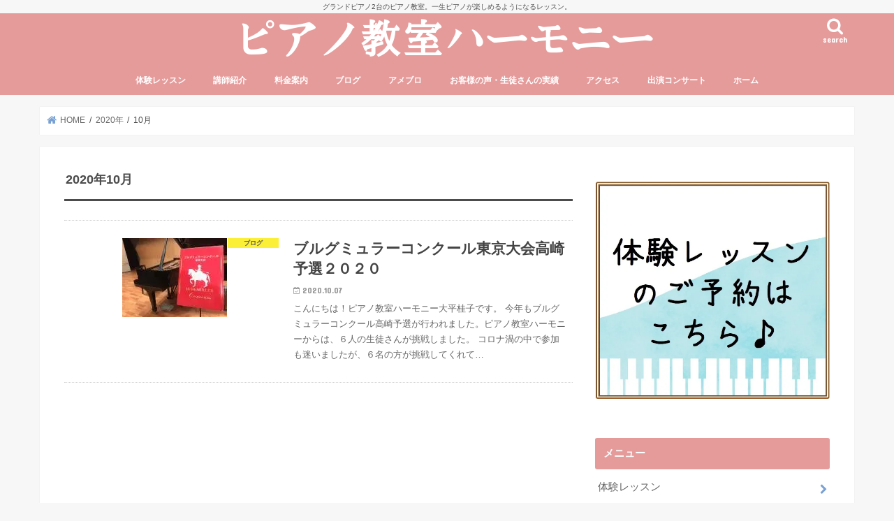

--- FILE ---
content_type: text/html; charset=UTF-8
request_url: https://ohirakeik.info/2020/10/
body_size: 23740
content:
<!doctype html>
<html dir="ltr" lang="ja" prefix="og: https://ogp.me/ns#">

<head>
<meta charset="utf-8">
<meta http-equiv="X-UA-Compatible" content="IE=edge">

<meta name="HandheldFriendly" content="True">
<meta name="MobileOptimized" content="320">
<meta name="viewport" content="width=device-width, initial-scale=1"/>

<link rel="apple-touch-icon" href="https://ohirakeik.info/wp-content/uploads/2020/01/スクリーンショット-2020-01-27-14.11.06.jpg"><link rel="icon" href="https://ohirakeik.info/wp-content/uploads/2020/01/スクリーンショット-2020-01-27-14.11.06.jpg">
<link rel="pingback" href="https://ohirakeik.info/xmlrpc.php">

<!--[if IE]>
<link rel="shortcut icon" href="https://ohirakeik.info/wp-content/uploads/2020/01/スクリーンショット-2020-01-27-14.11.06.jpg"><![endif]-->



	<style>img:is([sizes="auto" i], [sizes^="auto," i]) { contain-intrinsic-size: 3000px 1500px }</style>
	
		<!-- All in One SEO 4.5.9.2 - aioseo.com -->
		<title>10月, 2020 | 高崎市ピアノ教室ハーモニー</title>
		<meta name="robots" content="noindex, max-snippet:-1, max-image-preview:large, max-video-preview:-1" />
		<meta name="google-site-verification" content="UutQ4QJnCWDe5kFswCd7lNy8kRWi_8izn3QgB0CXGIs" />
		<link rel="canonical" href="https://ohirakeik.info/2020/10/" />
		<meta name="generator" content="All in One SEO (AIOSEO) 4.5.9.2" />
		<script type="application/ld+json" class="aioseo-schema">
			{"@context":"https:\/\/schema.org","@graph":[{"@type":"BreadcrumbList","@id":"https:\/\/ohirakeik.info\/2020\/10\/#breadcrumblist","itemListElement":[{"@type":"ListItem","@id":"https:\/\/ohirakeik.info\/#listItem","position":1,"name":"\u5bb6","item":"https:\/\/ohirakeik.info\/","nextItem":"https:\/\/ohirakeik.info\/2020\/#listItem"},{"@type":"ListItem","@id":"https:\/\/ohirakeik.info\/2020\/#listItem","position":2,"name":"2020","item":"https:\/\/ohirakeik.info\/2020\/","nextItem":"https:\/\/ohirakeik.info\/2020\/10\/#listItem","previousItem":"https:\/\/ohirakeik.info\/#listItem"},{"@type":"ListItem","@id":"https:\/\/ohirakeik.info\/2020\/10\/#listItem","position":3,"name":"10\u6708, 2020","previousItem":"https:\/\/ohirakeik.info\/2020\/#listItem"}]},{"@type":"CollectionPage","@id":"https:\/\/ohirakeik.info\/2020\/10\/#collectionpage","url":"https:\/\/ohirakeik.info\/2020\/10\/","name":"10\u6708, 2020 | \u9ad8\u5d0e\u5e02\u30d4\u30a2\u30ce\u6559\u5ba4\u30cf\u30fc\u30e2\u30cb\u30fc","inLanguage":"ja","isPartOf":{"@id":"https:\/\/ohirakeik.info\/#website"},"breadcrumb":{"@id":"https:\/\/ohirakeik.info\/2020\/10\/#breadcrumblist"}},{"@type":"Organization","@id":"https:\/\/ohirakeik.info\/#organization","name":"\u9ad8\u5d0e\u5e02\u30d4\u30a2\u30ce\u6559\u5ba4\u30cf\u30fc\u30e2\u30cb\u30fc","url":"https:\/\/ohirakeik.info\/"},{"@type":"WebSite","@id":"https:\/\/ohirakeik.info\/#website","url":"https:\/\/ohirakeik.info\/","name":"\u9ad8\u5d0e\u5e02\u30d4\u30a2\u30ce\u6559\u5ba4\u30cf\u30fc\u30e2\u30cb\u30fc","description":"\u30b0\u30e9\u30f3\u30c9\u30d4\u30a2\u30ce2\u53f0\u306e\u30d4\u30a2\u30ce\u6559\u5ba4\u3002\u4e00\u751f\u30d4\u30a2\u30ce\u304c\u697d\u3057\u3081\u308b\u3088\u3046\u306b\u306a\u308b\u30ec\u30c3\u30b9\u30f3\u3002","inLanguage":"ja","publisher":{"@id":"https:\/\/ohirakeik.info\/#organization"}}]}
		</script>
		<!-- All in One SEO -->

<link rel='dns-prefetch' href='//ajax.googleapis.com' />
<link rel='dns-prefetch' href='//stats.wp.com' />
<link rel='dns-prefetch' href='//fonts.googleapis.com' />
<link rel='dns-prefetch' href='//maxcdn.bootstrapcdn.com' />
<link rel='dns-prefetch' href='//v0.wordpress.com' />
<link rel='dns-prefetch' href='//i0.wp.com' />
<link rel='dns-prefetch' href='//c0.wp.com' />
<link rel="alternate" type="application/rss+xml" title="高崎市ピアノ教室ハーモニー &raquo; フィード" href="https://ohirakeik.info/feed/" />
<link rel="alternate" type="application/rss+xml" title="高崎市ピアノ教室ハーモニー &raquo; コメントフィード" href="https://ohirakeik.info/comments/feed/" />
<script type="text/javascript">
/* <![CDATA[ */
window._wpemojiSettings = {"baseUrl":"https:\/\/s.w.org\/images\/core\/emoji\/16.0.1\/72x72\/","ext":".png","svgUrl":"https:\/\/s.w.org\/images\/core\/emoji\/16.0.1\/svg\/","svgExt":".svg","source":{"concatemoji":"https:\/\/ohirakeik.info\/wp-includes\/js\/wp-emoji-release.min.js"}};
/*! This file is auto-generated */
!function(s,n){var o,i,e;function c(e){try{var t={supportTests:e,timestamp:(new Date).valueOf()};sessionStorage.setItem(o,JSON.stringify(t))}catch(e){}}function p(e,t,n){e.clearRect(0,0,e.canvas.width,e.canvas.height),e.fillText(t,0,0);var t=new Uint32Array(e.getImageData(0,0,e.canvas.width,e.canvas.height).data),a=(e.clearRect(0,0,e.canvas.width,e.canvas.height),e.fillText(n,0,0),new Uint32Array(e.getImageData(0,0,e.canvas.width,e.canvas.height).data));return t.every(function(e,t){return e===a[t]})}function u(e,t){e.clearRect(0,0,e.canvas.width,e.canvas.height),e.fillText(t,0,0);for(var n=e.getImageData(16,16,1,1),a=0;a<n.data.length;a++)if(0!==n.data[a])return!1;return!0}function f(e,t,n,a){switch(t){case"flag":return n(e,"\ud83c\udff3\ufe0f\u200d\u26a7\ufe0f","\ud83c\udff3\ufe0f\u200b\u26a7\ufe0f")?!1:!n(e,"\ud83c\udde8\ud83c\uddf6","\ud83c\udde8\u200b\ud83c\uddf6")&&!n(e,"\ud83c\udff4\udb40\udc67\udb40\udc62\udb40\udc65\udb40\udc6e\udb40\udc67\udb40\udc7f","\ud83c\udff4\u200b\udb40\udc67\u200b\udb40\udc62\u200b\udb40\udc65\u200b\udb40\udc6e\u200b\udb40\udc67\u200b\udb40\udc7f");case"emoji":return!a(e,"\ud83e\udedf")}return!1}function g(e,t,n,a){var r="undefined"!=typeof WorkerGlobalScope&&self instanceof WorkerGlobalScope?new OffscreenCanvas(300,150):s.createElement("canvas"),o=r.getContext("2d",{willReadFrequently:!0}),i=(o.textBaseline="top",o.font="600 32px Arial",{});return e.forEach(function(e){i[e]=t(o,e,n,a)}),i}function t(e){var t=s.createElement("script");t.src=e,t.defer=!0,s.head.appendChild(t)}"undefined"!=typeof Promise&&(o="wpEmojiSettingsSupports",i=["flag","emoji"],n.supports={everything:!0,everythingExceptFlag:!0},e=new Promise(function(e){s.addEventListener("DOMContentLoaded",e,{once:!0})}),new Promise(function(t){var n=function(){try{var e=JSON.parse(sessionStorage.getItem(o));if("object"==typeof e&&"number"==typeof e.timestamp&&(new Date).valueOf()<e.timestamp+604800&&"object"==typeof e.supportTests)return e.supportTests}catch(e){}return null}();if(!n){if("undefined"!=typeof Worker&&"undefined"!=typeof OffscreenCanvas&&"undefined"!=typeof URL&&URL.createObjectURL&&"undefined"!=typeof Blob)try{var e="postMessage("+g.toString()+"("+[JSON.stringify(i),f.toString(),p.toString(),u.toString()].join(",")+"));",a=new Blob([e],{type:"text/javascript"}),r=new Worker(URL.createObjectURL(a),{name:"wpTestEmojiSupports"});return void(r.onmessage=function(e){c(n=e.data),r.terminate(),t(n)})}catch(e){}c(n=g(i,f,p,u))}t(n)}).then(function(e){for(var t in e)n.supports[t]=e[t],n.supports.everything=n.supports.everything&&n.supports[t],"flag"!==t&&(n.supports.everythingExceptFlag=n.supports.everythingExceptFlag&&n.supports[t]);n.supports.everythingExceptFlag=n.supports.everythingExceptFlag&&!n.supports.flag,n.DOMReady=!1,n.readyCallback=function(){n.DOMReady=!0}}).then(function(){return e}).then(function(){var e;n.supports.everything||(n.readyCallback(),(e=n.source||{}).concatemoji?t(e.concatemoji):e.wpemoji&&e.twemoji&&(t(e.twemoji),t(e.wpemoji)))}))}((window,document),window._wpemojiSettings);
/* ]]> */
</script>
<!-- ohirakeik.info is managing ads with Advanced Ads 1.51.3 --><script id="ohira-ready">
			window.advanced_ads_ready=function(e,a){a=a||"complete";var d=function(e){return"interactive"===a?"loading"!==e:"complete"===e};d(document.readyState)?e():document.addEventListener("readystatechange",(function(a){d(a.target.readyState)&&e()}),{once:"interactive"===a})},window.advanced_ads_ready_queue=window.advanced_ads_ready_queue||[];		</script>
		<link rel='stylesheet' id='sbi_styles-css' href='https://ohirakeik.info/wp-content/plugins/instagram-feed/css/sbi-styles.min.css' type='text/css' media='all' />
<style id='wp-emoji-styles-inline-css' type='text/css'>

	img.wp-smiley, img.emoji {
		display: inline !important;
		border: none !important;
		box-shadow: none !important;
		height: 1em !important;
		width: 1em !important;
		margin: 0 0.07em !important;
		vertical-align: -0.1em !important;
		background: none !important;
		padding: 0 !important;
	}
</style>
<link rel='stylesheet' id='wp-block-library-css' href='https://c0.wp.com/c/6.8.3/wp-includes/css/dist/block-library/style.min.css' type='text/css' media='all' />
<style id='wp-block-library-inline-css' type='text/css'>
.has-text-align-justify{text-align:justify;}
</style>
<style id='classic-theme-styles-inline-css' type='text/css'>
/*! This file is auto-generated */
.wp-block-button__link{color:#fff;background-color:#32373c;border-radius:9999px;box-shadow:none;text-decoration:none;padding:calc(.667em + 2px) calc(1.333em + 2px);font-size:1.125em}.wp-block-file__button{background:#32373c;color:#fff;text-decoration:none}
</style>
<link rel='stylesheet' id='mediaelement-css' href='https://c0.wp.com/c/6.8.3/wp-includes/js/mediaelement/mediaelementplayer-legacy.min.css' type='text/css' media='all' />
<link rel='stylesheet' id='wp-mediaelement-css' href='https://c0.wp.com/c/6.8.3/wp-includes/js/mediaelement/wp-mediaelement.min.css' type='text/css' media='all' />
<style id='jetpack-sharing-buttons-style-inline-css' type='text/css'>
.jetpack-sharing-buttons__services-list{display:flex;flex-direction:row;flex-wrap:wrap;gap:0;list-style-type:none;margin:5px;padding:0}.jetpack-sharing-buttons__services-list.has-small-icon-size{font-size:12px}.jetpack-sharing-buttons__services-list.has-normal-icon-size{font-size:16px}.jetpack-sharing-buttons__services-list.has-large-icon-size{font-size:24px}.jetpack-sharing-buttons__services-list.has-huge-icon-size{font-size:36px}@media print{.jetpack-sharing-buttons__services-list{display:none!important}}.editor-styles-wrapper .wp-block-jetpack-sharing-buttons{gap:0;padding-inline-start:0}ul.jetpack-sharing-buttons__services-list.has-background{padding:1.25em 2.375em}
</style>
<style id='global-styles-inline-css' type='text/css'>
:root{--wp--preset--aspect-ratio--square: 1;--wp--preset--aspect-ratio--4-3: 4/3;--wp--preset--aspect-ratio--3-4: 3/4;--wp--preset--aspect-ratio--3-2: 3/2;--wp--preset--aspect-ratio--2-3: 2/3;--wp--preset--aspect-ratio--16-9: 16/9;--wp--preset--aspect-ratio--9-16: 9/16;--wp--preset--color--black: #000000;--wp--preset--color--cyan-bluish-gray: #abb8c3;--wp--preset--color--white: #ffffff;--wp--preset--color--pale-pink: #f78da7;--wp--preset--color--vivid-red: #cf2e2e;--wp--preset--color--luminous-vivid-orange: #ff6900;--wp--preset--color--luminous-vivid-amber: #fcb900;--wp--preset--color--light-green-cyan: #7bdcb5;--wp--preset--color--vivid-green-cyan: #00d084;--wp--preset--color--pale-cyan-blue: #8ed1fc;--wp--preset--color--vivid-cyan-blue: #0693e3;--wp--preset--color--vivid-purple: #9b51e0;--wp--preset--gradient--vivid-cyan-blue-to-vivid-purple: linear-gradient(135deg,rgba(6,147,227,1) 0%,rgb(155,81,224) 100%);--wp--preset--gradient--light-green-cyan-to-vivid-green-cyan: linear-gradient(135deg,rgb(122,220,180) 0%,rgb(0,208,130) 100%);--wp--preset--gradient--luminous-vivid-amber-to-luminous-vivid-orange: linear-gradient(135deg,rgba(252,185,0,1) 0%,rgba(255,105,0,1) 100%);--wp--preset--gradient--luminous-vivid-orange-to-vivid-red: linear-gradient(135deg,rgba(255,105,0,1) 0%,rgb(207,46,46) 100%);--wp--preset--gradient--very-light-gray-to-cyan-bluish-gray: linear-gradient(135deg,rgb(238,238,238) 0%,rgb(169,184,195) 100%);--wp--preset--gradient--cool-to-warm-spectrum: linear-gradient(135deg,rgb(74,234,220) 0%,rgb(151,120,209) 20%,rgb(207,42,186) 40%,rgb(238,44,130) 60%,rgb(251,105,98) 80%,rgb(254,248,76) 100%);--wp--preset--gradient--blush-light-purple: linear-gradient(135deg,rgb(255,206,236) 0%,rgb(152,150,240) 100%);--wp--preset--gradient--blush-bordeaux: linear-gradient(135deg,rgb(254,205,165) 0%,rgb(254,45,45) 50%,rgb(107,0,62) 100%);--wp--preset--gradient--luminous-dusk: linear-gradient(135deg,rgb(255,203,112) 0%,rgb(199,81,192) 50%,rgb(65,88,208) 100%);--wp--preset--gradient--pale-ocean: linear-gradient(135deg,rgb(255,245,203) 0%,rgb(182,227,212) 50%,rgb(51,167,181) 100%);--wp--preset--gradient--electric-grass: linear-gradient(135deg,rgb(202,248,128) 0%,rgb(113,206,126) 100%);--wp--preset--gradient--midnight: linear-gradient(135deg,rgb(2,3,129) 0%,rgb(40,116,252) 100%);--wp--preset--font-size--small: 13px;--wp--preset--font-size--medium: 20px;--wp--preset--font-size--large: 36px;--wp--preset--font-size--x-large: 42px;--wp--preset--spacing--20: 0.44rem;--wp--preset--spacing--30: 0.67rem;--wp--preset--spacing--40: 1rem;--wp--preset--spacing--50: 1.5rem;--wp--preset--spacing--60: 2.25rem;--wp--preset--spacing--70: 3.38rem;--wp--preset--spacing--80: 5.06rem;--wp--preset--shadow--natural: 6px 6px 9px rgba(0, 0, 0, 0.2);--wp--preset--shadow--deep: 12px 12px 50px rgba(0, 0, 0, 0.4);--wp--preset--shadow--sharp: 6px 6px 0px rgba(0, 0, 0, 0.2);--wp--preset--shadow--outlined: 6px 6px 0px -3px rgba(255, 255, 255, 1), 6px 6px rgba(0, 0, 0, 1);--wp--preset--shadow--crisp: 6px 6px 0px rgba(0, 0, 0, 1);}:where(.is-layout-flex){gap: 0.5em;}:where(.is-layout-grid){gap: 0.5em;}body .is-layout-flex{display: flex;}.is-layout-flex{flex-wrap: wrap;align-items: center;}.is-layout-flex > :is(*, div){margin: 0;}body .is-layout-grid{display: grid;}.is-layout-grid > :is(*, div){margin: 0;}:where(.wp-block-columns.is-layout-flex){gap: 2em;}:where(.wp-block-columns.is-layout-grid){gap: 2em;}:where(.wp-block-post-template.is-layout-flex){gap: 1.25em;}:where(.wp-block-post-template.is-layout-grid){gap: 1.25em;}.has-black-color{color: var(--wp--preset--color--black) !important;}.has-cyan-bluish-gray-color{color: var(--wp--preset--color--cyan-bluish-gray) !important;}.has-white-color{color: var(--wp--preset--color--white) !important;}.has-pale-pink-color{color: var(--wp--preset--color--pale-pink) !important;}.has-vivid-red-color{color: var(--wp--preset--color--vivid-red) !important;}.has-luminous-vivid-orange-color{color: var(--wp--preset--color--luminous-vivid-orange) !important;}.has-luminous-vivid-amber-color{color: var(--wp--preset--color--luminous-vivid-amber) !important;}.has-light-green-cyan-color{color: var(--wp--preset--color--light-green-cyan) !important;}.has-vivid-green-cyan-color{color: var(--wp--preset--color--vivid-green-cyan) !important;}.has-pale-cyan-blue-color{color: var(--wp--preset--color--pale-cyan-blue) !important;}.has-vivid-cyan-blue-color{color: var(--wp--preset--color--vivid-cyan-blue) !important;}.has-vivid-purple-color{color: var(--wp--preset--color--vivid-purple) !important;}.has-black-background-color{background-color: var(--wp--preset--color--black) !important;}.has-cyan-bluish-gray-background-color{background-color: var(--wp--preset--color--cyan-bluish-gray) !important;}.has-white-background-color{background-color: var(--wp--preset--color--white) !important;}.has-pale-pink-background-color{background-color: var(--wp--preset--color--pale-pink) !important;}.has-vivid-red-background-color{background-color: var(--wp--preset--color--vivid-red) !important;}.has-luminous-vivid-orange-background-color{background-color: var(--wp--preset--color--luminous-vivid-orange) !important;}.has-luminous-vivid-amber-background-color{background-color: var(--wp--preset--color--luminous-vivid-amber) !important;}.has-light-green-cyan-background-color{background-color: var(--wp--preset--color--light-green-cyan) !important;}.has-vivid-green-cyan-background-color{background-color: var(--wp--preset--color--vivid-green-cyan) !important;}.has-pale-cyan-blue-background-color{background-color: var(--wp--preset--color--pale-cyan-blue) !important;}.has-vivid-cyan-blue-background-color{background-color: var(--wp--preset--color--vivid-cyan-blue) !important;}.has-vivid-purple-background-color{background-color: var(--wp--preset--color--vivid-purple) !important;}.has-black-border-color{border-color: var(--wp--preset--color--black) !important;}.has-cyan-bluish-gray-border-color{border-color: var(--wp--preset--color--cyan-bluish-gray) !important;}.has-white-border-color{border-color: var(--wp--preset--color--white) !important;}.has-pale-pink-border-color{border-color: var(--wp--preset--color--pale-pink) !important;}.has-vivid-red-border-color{border-color: var(--wp--preset--color--vivid-red) !important;}.has-luminous-vivid-orange-border-color{border-color: var(--wp--preset--color--luminous-vivid-orange) !important;}.has-luminous-vivid-amber-border-color{border-color: var(--wp--preset--color--luminous-vivid-amber) !important;}.has-light-green-cyan-border-color{border-color: var(--wp--preset--color--light-green-cyan) !important;}.has-vivid-green-cyan-border-color{border-color: var(--wp--preset--color--vivid-green-cyan) !important;}.has-pale-cyan-blue-border-color{border-color: var(--wp--preset--color--pale-cyan-blue) !important;}.has-vivid-cyan-blue-border-color{border-color: var(--wp--preset--color--vivid-cyan-blue) !important;}.has-vivid-purple-border-color{border-color: var(--wp--preset--color--vivid-purple) !important;}.has-vivid-cyan-blue-to-vivid-purple-gradient-background{background: var(--wp--preset--gradient--vivid-cyan-blue-to-vivid-purple) !important;}.has-light-green-cyan-to-vivid-green-cyan-gradient-background{background: var(--wp--preset--gradient--light-green-cyan-to-vivid-green-cyan) !important;}.has-luminous-vivid-amber-to-luminous-vivid-orange-gradient-background{background: var(--wp--preset--gradient--luminous-vivid-amber-to-luminous-vivid-orange) !important;}.has-luminous-vivid-orange-to-vivid-red-gradient-background{background: var(--wp--preset--gradient--luminous-vivid-orange-to-vivid-red) !important;}.has-very-light-gray-to-cyan-bluish-gray-gradient-background{background: var(--wp--preset--gradient--very-light-gray-to-cyan-bluish-gray) !important;}.has-cool-to-warm-spectrum-gradient-background{background: var(--wp--preset--gradient--cool-to-warm-spectrum) !important;}.has-blush-light-purple-gradient-background{background: var(--wp--preset--gradient--blush-light-purple) !important;}.has-blush-bordeaux-gradient-background{background: var(--wp--preset--gradient--blush-bordeaux) !important;}.has-luminous-dusk-gradient-background{background: var(--wp--preset--gradient--luminous-dusk) !important;}.has-pale-ocean-gradient-background{background: var(--wp--preset--gradient--pale-ocean) !important;}.has-electric-grass-gradient-background{background: var(--wp--preset--gradient--electric-grass) !important;}.has-midnight-gradient-background{background: var(--wp--preset--gradient--midnight) !important;}.has-small-font-size{font-size: var(--wp--preset--font-size--small) !important;}.has-medium-font-size{font-size: var(--wp--preset--font-size--medium) !important;}.has-large-font-size{font-size: var(--wp--preset--font-size--large) !important;}.has-x-large-font-size{font-size: var(--wp--preset--font-size--x-large) !important;}
:where(.wp-block-post-template.is-layout-flex){gap: 1.25em;}:where(.wp-block-post-template.is-layout-grid){gap: 1.25em;}
:where(.wp-block-columns.is-layout-flex){gap: 2em;}:where(.wp-block-columns.is-layout-grid){gap: 2em;}
:root :where(.wp-block-pullquote){font-size: 1.5em;line-height: 1.6;}
</style>
<link rel='stylesheet' id='contact-form-7-css' href='https://ohirakeik.info/wp-content/plugins/contact-form-7/includes/css/styles.css' type='text/css' media='all' />
<link rel='stylesheet' id='sb-type-std-css' href='https://ohirakeik.info/wp-content/plugins/speech-bubble/css/sb-type-std.css' type='text/css' media='all' />
<link rel='stylesheet' id='sb-type-fb-css' href='https://ohirakeik.info/wp-content/plugins/speech-bubble/css/sb-type-fb.css' type='text/css' media='all' />
<link rel='stylesheet' id='sb-type-fb-flat-css' href='https://ohirakeik.info/wp-content/plugins/speech-bubble/css/sb-type-fb-flat.css' type='text/css' media='all' />
<link rel='stylesheet' id='sb-type-ln-css' href='https://ohirakeik.info/wp-content/plugins/speech-bubble/css/sb-type-ln.css' type='text/css' media='all' />
<link rel='stylesheet' id='sb-type-ln-flat-css' href='https://ohirakeik.info/wp-content/plugins/speech-bubble/css/sb-type-ln-flat.css' type='text/css' media='all' />
<link rel='stylesheet' id='sb-type-pink-css' href='https://ohirakeik.info/wp-content/plugins/speech-bubble/css/sb-type-pink.css' type='text/css' media='all' />
<link rel='stylesheet' id='sb-type-rtail-css' href='https://ohirakeik.info/wp-content/plugins/speech-bubble/css/sb-type-rtail.css' type='text/css' media='all' />
<link rel='stylesheet' id='sb-type-drop-css' href='https://ohirakeik.info/wp-content/plugins/speech-bubble/css/sb-type-drop.css' type='text/css' media='all' />
<link rel='stylesheet' id='sb-type-think-css' href='https://ohirakeik.info/wp-content/plugins/speech-bubble/css/sb-type-think.css' type='text/css' media='all' />
<link rel='stylesheet' id='sb-no-br-css' href='https://ohirakeik.info/wp-content/plugins/speech-bubble/css/sb-no-br.css' type='text/css' media='all' />
<link rel='stylesheet' id='wp-show-posts-css' href='https://ohirakeik.info/wp-content/plugins/wp-show-posts/css/wp-show-posts-min.css' type='text/css' media='all' />
<link rel='stylesheet' id='style-css' href='https://ohirakeik.info/wp-content/themes/jstork/style.css' type='text/css' media='all' />
<link rel='stylesheet' id='slick-css' href='https://ohirakeik.info/wp-content/themes/jstork/library/css/slick.css' type='text/css' media='all' />
<link rel='stylesheet' id='shortcode-css' href='https://ohirakeik.info/wp-content/themes/jstork/library/css/shortcode.css' type='text/css' media='all' />
<link rel='stylesheet' id='gf_Concert-css' href='//fonts.googleapis.com/css?family=Concert+One' type='text/css' media='all' />
<link rel='stylesheet' id='gf_Lato-css' href='//fonts.googleapis.com/css?family=Lato' type='text/css' media='all' />
<link rel='stylesheet' id='fontawesome-css' href='//maxcdn.bootstrapcdn.com/font-awesome/4.7.0/css/font-awesome.min.css' type='text/css' media='all' />
<link rel='stylesheet' id='remodal-css' href='https://ohirakeik.info/wp-content/themes/jstork/library/css/remodal.css' type='text/css' media='all' />
<link rel='stylesheet' id='animate-css' href='https://ohirakeik.info/wp-content/themes/jstork/library/css/animate.min.css' type='text/css' media='all' />
<link rel='stylesheet' id='cff-css' href='https://ohirakeik.info/wp-content/plugins/custom-facebook-feed/assets/css/cff-style.min.css' type='text/css' media='all' />
<link rel='stylesheet' id='sb-font-awesome-css' href='https://maxcdn.bootstrapcdn.com/font-awesome/4.7.0/css/font-awesome.min.css' type='text/css' media='all' />
<link rel='stylesheet' id='tablepress-default-css' href='https://ohirakeik.info/wp-content/plugins/tablepress/css/build/default.css' type='text/css' media='all' />
<link rel='stylesheet' id='jetpack_css-css' href='https://c0.wp.com/p/jetpack/13.2.3/css/jetpack.css' type='text/css' media='all' />
<script type="text/javascript" src="//ajax.googleapis.com/ajax/libs/jquery/1.12.4/jquery.min.js" id="jquery-js"></script>
<link rel="https://api.w.org/" href="https://ohirakeik.info/wp-json/" /><link rel="EditURI" type="application/rsd+xml" title="RSD" href="https://ohirakeik.info/xmlrpc.php?rsd" />

	<style>img#wpstats{display:none}</style>
		<style type="text/css">
body{color: #4c4c4c;}
a, #breadcrumb li.bc_homelink a::before, .authorbox .author_sns li a::before{color: #79a1d4;}
a:hover{color: #E69B9B;}
.article-footer .post-categories li a,.article-footer .tags a,.accordionBtn{  background: #79a1d4;  border-color: #79a1d4;}
.article-footer .tags a{color:#79a1d4; background: none;}
.article-footer .post-categories li a:hover,.article-footer .tags a:hover,.accordionBtn.active{ background:#E69B9B;  border-color:#E69B9B;}
input[type="text"],input[type="password"],input[type="datetime"],input[type="datetime-local"],input[type="date"],input[type="month"],input[type="time"],input[type="week"],input[type="number"],input[type="email"],input[type="url"],input[type="search"],input[type="tel"],input[type="color"],select,textarea,.field { background-color: #ffffff;}
.header{color: #ffffff;}
.bgfull .header,.header.bg,.header #inner-header,.menu-sp{background: #e69b9b;}
#logo a{color: #ffffff;}
#g_nav .nav li a,.nav_btn,.menu-sp a,.menu-sp a,.menu-sp > ul:after{color: #ffffff;}
#logo a:hover,#g_nav .nav li a:hover,.nav_btn:hover{color:#eeee22;}
@media only screen and (min-width: 768px) {
.nav > li > a:after{background: #eeee22;}
.nav ul {background: #ffffff;}
#g_nav .nav li ul.sub-menu li a{color: #969696;}
}
@media only screen and (max-width: 1165px) {
.site_description{background: #e69b9b; color: #ffffff;}
}
#inner-content, #breadcrumb, .entry-content blockquote:before, .entry-content blockquote:after{background: #ffffff}
.top-post-list .post-list:before{background: #79a1d4;}
.widget li a:after{color: #79a1d4;}
.entry-content h2,.widgettitle,.accordion::before{background: #e69b9b; color: #ffffff;}
.entry-content h3{border-color: #e69b9b;}
.h_boader .entry-content h2{border-color: #e69b9b; color: #4c4c4c;}
.h_balloon .entry-content h2:after{border-top-color: #e69b9b;}
.entry-content ul li:before{ background: #e69b9b;}
.entry-content ol li:before{ background: #e69b9b;}
.post-list-card .post-list .eyecatch .cat-name,.top-post-list .post-list .eyecatch .cat-name,.byline .cat-name,.single .authorbox .author-newpost li .cat-name,.related-box li .cat-name,.carouselwrap .cat-name,.eyecatch .cat-name{background: #fcee21; color:  #444444;}
ul.wpp-list li a:before{background: #e69b9b; color: #ffffff;}
.readmore a{border:1px solid #79a1d4;color:#79a1d4;}
.readmore a:hover{background:#79a1d4;color:#fff;}
.btn-wrap a{background: #79a1d4;border: 1px solid #79a1d4;}
.btn-wrap a:hover{background: #E69B9B;border-color: #E69B9B;}
.btn-wrap.simple a{border:1px solid #79a1d4;color:#79a1d4;}
.btn-wrap.simple a:hover{background:#79a1d4;}
.blue-btn, .comment-reply-link, #submit { background-color: #79a1d4; }
.blue-btn:hover, .comment-reply-link:hover, #submit:hover, .blue-btn:focus, .comment-reply-link:focus, #submit:focus {background-color: #E69B9B; }
#sidebar1{color: #444444;}
.widget:not(.widget_text) a{color:#666666;}
.widget:not(.widget_text) a:hover{color:#999999;}
.bgfull #footer-top,#footer-top .inner,.cta-inner{background-color: #ffffff; color: #969696;}
.footer a,#footer-top a{color: #969696;}
#footer-top .widgettitle{color: #969696;}
.bgfull .footer,.footer.bg,.footer .inner {background-color: #ffffff;color: #969696;}
.footer-links li a:before{ color: #e69b9b;}
.pagination a, .pagination span,.page-links a{border-color: #79a1d4; color: #79a1d4;}
.pagination .current,.pagination .current:hover,.page-links ul > li > span{background-color: #79a1d4; border-color: #79a1d4;}
.pagination a:hover, .pagination a:focus,.page-links a:hover, .page-links a:focus{background-color: #79a1d4; color: #fff;}
</style>
<link rel="icon" href="https://i0.wp.com/ohirakeik.info/wp-content/uploads/2020/01/cropped-スクリーンショット-2020-01-27-14.09.30.jpg?fit=32%2C32&#038;ssl=1" sizes="32x32" />
<link rel="icon" href="https://i0.wp.com/ohirakeik.info/wp-content/uploads/2020/01/cropped-スクリーンショット-2020-01-27-14.09.30.jpg?fit=192%2C192&#038;ssl=1" sizes="192x192" />
<link rel="apple-touch-icon" href="https://i0.wp.com/ohirakeik.info/wp-content/uploads/2020/01/cropped-スクリーンショット-2020-01-27-14.09.30.jpg?fit=180%2C180&#038;ssl=1" />
<meta name="msapplication-TileImage" content="https://i0.wp.com/ohirakeik.info/wp-content/uploads/2020/01/cropped-スクリーンショット-2020-01-27-14.09.30.jpg?fit=270%2C270&#038;ssl=1" />
<link rel="stylesheet" type="text/css" id="wp-custom-css" href="https://ohirakeik.info/?custom-css=f5ccf009e3" /></head>

<body class="archive date wp-theme-jstork bgfull pannavi_on h_default sidebarright undo_off aa-prefix-ohira-">
	<div id="container">

<p class="site_description">グランドピアノ2台のピアノ教室。一生ピアノが楽しめるようになるレッスン。</p><header class="header animated fadeIn headercenter" role="banner">
<div id="inner-header" class="wrap cf">
<div id="logo" class="gf fs_m">
<p class="h1 img"><a href="https://ohirakeik.info"><img src="https://ohirakeik.info/wp-content/uploads/2020/01/NxJgMhoc.png" alt="高崎市ピアノ教室ハーモニー"></a></p>
</div>

<a href="#searchbox" data-remodal-target="searchbox" class="nav_btn search_btn"><span class="text gf">search</span></a>

<nav id="g_nav" role="navigation">
<ul id="menu-menu" class="nav top-nav cf"><li id="menu-item-332" class="menu-item menu-item-type-post_type menu-item-object-page menu-item-332"><a href="https://ohirakeik.info/%e3%83%94%e3%82%a2%e3%83%8e%e3%82%b3%e3%83%b3%e3%82%b5%e3%83%bc%e3%83%88%e3%81%8a%e5%95%8f%e3%81%84%e5%90%88%e3%82%8f%e3%81%9b%e3%83%95%e3%82%a9%e3%83%bc%e3%83%a0/">体験レッスン</a></li>
<li id="menu-item-101" class="menu-item menu-item-type-post_type menu-item-object-page menu-item-101"><a href="https://ohirakeik.info/%e8%ac%9b%e5%b8%ab%e7%b4%b9%e4%bb%8b/">講師紹介</a></li>
<li id="menu-item-64" class="menu-item menu-item-type-post_type menu-item-object-page menu-item-64"><a href="https://ohirakeik.info/%e9%ab%98%e5%b4%8e%e5%b8%82%e3%83%94%e3%82%a2%e3%83%8e%e6%95%99%e5%ae%a4%e3%83%8f%e3%83%bc%e3%83%a2%e3%83%8b%e3%83%bc%e3%80%80%e6%96%99%e9%87%91%e6%a1%88%e5%86%85-2/">料金案内</a></li>
<li id="menu-item-414" class="menu-item menu-item-type-taxonomy menu-item-object-category menu-item-414"><a href="https://ohirakeik.info/category/%e3%83%96%e3%83%ad%e3%82%b0/">ブログ</a></li>
<li id="menu-item-354" class="menu-item menu-item-type-custom menu-item-object-custom menu-item-354"><a href="https://ameblo.jp/piano813/">アメブロ</a></li>
<li id="menu-item-45" class="menu-item menu-item-type-post_type menu-item-object-page menu-item-45"><a href="https://ohirakeik.info/koe/">お客様の声・生徒さんの実績</a></li>
<li id="menu-item-22" class="menu-item menu-item-type-post_type menu-item-object-page menu-item-22"><a href="https://ohirakeik.info/19-2/">アクセス</a></li>
<li id="menu-item-191" class="menu-item menu-item-type-post_type menu-item-object-page menu-item-191"><a href="https://ohirakeik.info/%e3%82%b3%e3%83%b3%e3%82%b5%e3%83%bc%e3%83%88/">出演コンサート</a></li>
<li id="menu-item-33" class="menu-item menu-item-type-post_type menu-item-object-page menu-item-home menu-item-33"><a href="https://ohirakeik.info/">ホーム</a></li>
</ul></nav>

<a href="#spnavi" data-remodal-target="spnavi" class="nav_btn"><span class="text gf">menu</span></a>



</div>
</header>

<div class="remodal" data-remodal-id="spnavi" data-remodal-options="hashTracking:false">
<button data-remodal-action="close" class="remodal-close"><span class="text gf">CLOSE</span></button>
<div id="nav_menu-3" class="widget widget_nav_menu"><h4 class="widgettitle"><span>メニュー</span></h4><div class="menu-menu-container"><ul id="menu-menu-1" class="menu"><li class="menu-item menu-item-type-post_type menu-item-object-page menu-item-332"><a href="https://ohirakeik.info/%e3%83%94%e3%82%a2%e3%83%8e%e3%82%b3%e3%83%b3%e3%82%b5%e3%83%bc%e3%83%88%e3%81%8a%e5%95%8f%e3%81%84%e5%90%88%e3%82%8f%e3%81%9b%e3%83%95%e3%82%a9%e3%83%bc%e3%83%a0/">体験レッスン</a></li>
<li class="menu-item menu-item-type-post_type menu-item-object-page menu-item-101"><a href="https://ohirakeik.info/%e8%ac%9b%e5%b8%ab%e7%b4%b9%e4%bb%8b/">講師紹介</a></li>
<li class="menu-item menu-item-type-post_type menu-item-object-page menu-item-64"><a href="https://ohirakeik.info/%e9%ab%98%e5%b4%8e%e5%b8%82%e3%83%94%e3%82%a2%e3%83%8e%e6%95%99%e5%ae%a4%e3%83%8f%e3%83%bc%e3%83%a2%e3%83%8b%e3%83%bc%e3%80%80%e6%96%99%e9%87%91%e6%a1%88%e5%86%85-2/">料金案内</a></li>
<li class="menu-item menu-item-type-taxonomy menu-item-object-category menu-item-414"><a href="https://ohirakeik.info/category/%e3%83%96%e3%83%ad%e3%82%b0/">ブログ</a></li>
<li class="menu-item menu-item-type-custom menu-item-object-custom menu-item-354"><a href="https://ameblo.jp/piano813/">アメブロ</a></li>
<li class="menu-item menu-item-type-post_type menu-item-object-page menu-item-45"><a href="https://ohirakeik.info/koe/">お客様の声・生徒さんの実績</a></li>
<li class="menu-item menu-item-type-post_type menu-item-object-page menu-item-22"><a href="https://ohirakeik.info/19-2/">アクセス</a></li>
<li class="menu-item menu-item-type-post_type menu-item-object-page menu-item-191"><a href="https://ohirakeik.info/%e3%82%b3%e3%83%b3%e3%82%b5%e3%83%bc%e3%83%88/">出演コンサート</a></li>
<li class="menu-item menu-item-type-post_type menu-item-object-page menu-item-home menu-item-33"><a href="https://ohirakeik.info/">ホーム</a></li>
</ul></div></div><button data-remodal-action="close" class="remodal-close"><span class="text gf">CLOSE</span></button>
</div>




<div class="remodal searchbox" data-remodal-id="searchbox" data-remodal-options="hashTracking:false">
<div class="search cf"><dl><dt>キーワードで記事を検索</dt><dd><form role="search" method="get" id="searchform" class="searchform cf" action="https://ohirakeik.info/" >
		<input type="search" placeholder="検索する" value="" name="s" id="s" />
		<button type="submit" id="searchsubmit" ><i class="fa fa-search"></i></button>
		</form></dd></dl></div>
<button data-remodal-action="close" class="remodal-close"><span class="text gf">CLOSE</span></button>
</div>






<div id="breadcrumb" class="breadcrumb inner wrap cf"><ul itemscope itemtype="http://schema.org/BreadcrumbList"><li itemprop="itemListElement" itemscope itemtype="http://schema.org/ListItem" class="bc_homelink"><a itemprop="item" href="https://ohirakeik.info/"><span itemprop="name"> HOME</span></a><meta itemprop="position" content="1" /></li><li><a href="https://ohirakeik.info/2020/">2020年</a></li><li>10月</li></ul></div><div id="content">
<div id="inner-content" class="wrap cf">
<main id="main" class="m-all t-all d-5of7 cf" role="main">
<div class="archivettl">
<h1 class="archive-title ttl-month h2">2020年10月</h1>
</div>

		<div class="top-post-list">


<article class="post-list animated fadeIn post-1530 post type-post status-publish format-standard has-post-thumbnail category-39 category-84 article cf" role="article">
<a href="https://ohirakeik.info/%e3%83%96%e3%83%ab%e3%82%b0%e3%83%9f%e3%83%a5%e3%83%a9%e3%83%bc%e3%82%b3%e3%83%b3%e3%82%af%e3%83%bc%e3%83%ab%e6%9d%b1%e4%ba%ac%e5%a4%a7%e4%bc%9a%e9%ab%98%e5%b4%8e%e4%ba%88%e9%81%b8%ef%bc%92%ef%bc%90/" rel="bookmark" title="ブルグミュラーコンクール東京大会高崎予選２０２０" class="cf">


<figure class="eyecatch">
<img width="150" height="113" src="https://i0.wp.com/ohirakeik.info/wp-content/uploads/2020/10/IMG_3982.jpg?resize=150%2C113&amp;ssl=1" class="attachment-home-thum size-home-thum wp-post-image" alt="" decoding="async" /><span class="cat-name cat-id-39">ブログ</span>
</figure>

<section class="entry-content">
<h1 class="h2 entry-title">ブルグミュラーコンクール東京大会高崎予選２０２０</h1>

<p class="byline entry-meta vcard">
<span class="date gf updated">2020.10.07</span>
<span class="writer name author"><span class="fn">keiko813</span></span>
</p>

<div class="description"><p>こんにちは！ピアノ教室ハーモニー大平桂子です。 今年もブルグミュラーコンクール高崎予選が行われました。ピアノ教室ハーモニーからは、６人の生徒さんが挑戦しました。 コロナ渦の中で参加も迷いましたが、６名の方が挑戦してくれて&#8230;</p>
</div>

</section>
</a>
</article>



</div>	
<nav class="pagination cf"></nav>

</main>
<div id="sidebar1" class="sidebar m-all t-all d-2of7 cf" role="complementary">

<div id="custom_html-7" class="widget_text widget widget_custom_html"><div class="textwidget custom-html-widget"><p><a href="https://ohirakeik.info/?page_id=305"><img class="alignnone size-full wp-image-1032" src="https://i0.wp.com/ohirakeik.info/wp-content/uploads/2020/01/スクリーンショット-2020-01-27-23.12.07.jpg?resize=591%2C547&#038;ssl=1" alt="" width="591" height="547" data-recalc-dims="1" /></a></p></div></div><div id="nav_menu-2" class="widget widget_nav_menu"><h4 class="widgettitle"><span>メニュー</span></h4><div class="menu-menu-container"><ul id="menu-menu-2" class="menu"><li class="menu-item menu-item-type-post_type menu-item-object-page menu-item-332"><a href="https://ohirakeik.info/%e3%83%94%e3%82%a2%e3%83%8e%e3%82%b3%e3%83%b3%e3%82%b5%e3%83%bc%e3%83%88%e3%81%8a%e5%95%8f%e3%81%84%e5%90%88%e3%82%8f%e3%81%9b%e3%83%95%e3%82%a9%e3%83%bc%e3%83%a0/">体験レッスン</a></li>
<li class="menu-item menu-item-type-post_type menu-item-object-page menu-item-101"><a href="https://ohirakeik.info/%e8%ac%9b%e5%b8%ab%e7%b4%b9%e4%bb%8b/">講師紹介</a></li>
<li class="menu-item menu-item-type-post_type menu-item-object-page menu-item-64"><a href="https://ohirakeik.info/%e9%ab%98%e5%b4%8e%e5%b8%82%e3%83%94%e3%82%a2%e3%83%8e%e6%95%99%e5%ae%a4%e3%83%8f%e3%83%bc%e3%83%a2%e3%83%8b%e3%83%bc%e3%80%80%e6%96%99%e9%87%91%e6%a1%88%e5%86%85-2/">料金案内</a></li>
<li class="menu-item menu-item-type-taxonomy menu-item-object-category menu-item-414"><a href="https://ohirakeik.info/category/%e3%83%96%e3%83%ad%e3%82%b0/">ブログ</a></li>
<li class="menu-item menu-item-type-custom menu-item-object-custom menu-item-354"><a href="https://ameblo.jp/piano813/">アメブロ</a></li>
<li class="menu-item menu-item-type-post_type menu-item-object-page menu-item-45"><a href="https://ohirakeik.info/koe/">お客様の声・生徒さんの実績</a></li>
<li class="menu-item menu-item-type-post_type menu-item-object-page menu-item-22"><a href="https://ohirakeik.info/19-2/">アクセス</a></li>
<li class="menu-item menu-item-type-post_type menu-item-object-page menu-item-191"><a href="https://ohirakeik.info/%e3%82%b3%e3%83%b3%e3%82%b5%e3%83%bc%e3%83%88/">出演コンサート</a></li>
<li class="menu-item menu-item-type-post_type menu-item-object-page menu-item-home menu-item-33"><a href="https://ohirakeik.info/">ホーム</a></li>
</ul></div></div>          <div id="new-entries" class="widget widget_recent_entries widget_new_img_post cf">
            <h4 class="widgettitle"><span>new</span></h4>
			<ul>
												<li>
			<a class="cf" href="https://ohirakeik.info/%e3%83%94%e3%82%a2%e3%83%8e%e6%95%99%e5%ae%a4%e3%83%8f%e3%83%bc%e3%83%a2%e3%83%8b%e3%83%bc2024%e5%b9%b4%e6%b4%bb%e5%8b%95%e5%a0%b1%e5%91%8a/" title="ピアノ教室ハーモニー2024年活動報告">
						<figure class="eyecatch">
			<img width="486" height="290" src="https://i0.wp.com/ohirakeik.info/wp-content/uploads/2024/12/群馬県高崎市ピアノ教室ハーモニー.png?resize=486%2C290&amp;ssl=1" class="attachment-home-thum size-home-thum wp-post-image" alt="" decoding="async" loading="lazy" srcset="https://i0.wp.com/ohirakeik.info/wp-content/uploads/2024/12/群馬県高崎市ピアノ教室ハーモニー.png?resize=486%2C290&amp;ssl=1 486w, https://i0.wp.com/ohirakeik.info/wp-content/uploads/2024/12/群馬県高崎市ピアノ教室ハーモニー.png?zoom=2&amp;resize=486%2C290&amp;ssl=1 972w" sizes="auto, (max-width: 486px) 100vw, 486px" />			</figure>
						ピアノ教室ハーモニー2024年活動報告			<span class="date gf">2024.12.30</span>
			</a>
			</li><!-- /.new-entry -->
						<li>
			<a class="cf" href="https://ohirakeik.info/%e9%ab%98%e5%b4%8e%e5%b8%82%e3%83%94%e3%82%a2%e3%83%8e%e6%95%99%e5%ae%a4%e3%83%8f%e3%83%bc%e3%83%a2%e3%83%8b%e3%83%bc%e3%82%88%e3%82%8a%e5%a4%a7%e5%88%87%e3%81%aa%e3%81%94%e6%a1%88%e5%86%85%e3%80%90/" title="高崎市ピアノ教室ハーモニーより大切なご案内【生徒募集一時停止のお知らせ】　">
						<figure class="eyecatch">
			<img width="486" height="290" src="https://i0.wp.com/ohirakeik.info/wp-content/uploads/2026/01/dc37bb75-3f5f-4317-acbe-583161c33aec.png?resize=486%2C290&amp;ssl=1" class="attachment-home-thum size-home-thum wp-post-image" alt="" decoding="async" loading="lazy" srcset="https://i0.wp.com/ohirakeik.info/wp-content/uploads/2026/01/dc37bb75-3f5f-4317-acbe-583161c33aec.png?resize=486%2C290&amp;ssl=1 486w, https://i0.wp.com/ohirakeik.info/wp-content/uploads/2026/01/dc37bb75-3f5f-4317-acbe-583161c33aec.png?zoom=2&amp;resize=486%2C290&amp;ssl=1 972w, https://i0.wp.com/ohirakeik.info/wp-content/uploads/2026/01/dc37bb75-3f5f-4317-acbe-583161c33aec.png?zoom=3&amp;resize=486%2C290&amp;ssl=1 1458w" sizes="auto, (max-width: 486px) 100vw, 486px" />			</figure>
						高崎市ピアノ教室ハーモニーより大切なご案内【生徒募集一時停止のお知らせ】　			<span class="date gf">2026.01.02</span>
			</a>
			</li><!-- /.new-entry -->
						<li>
			<a class="cf" href="https://ohirakeik.info/%e4%b8%ad%e5%ad%a6%ef%bc%93%e5%b9%b4%e7%94%9f%e3%81%ae%e7%94%9f%e5%be%92%e3%81%95%e3%82%93%e3%80%81%e3%82%af%e3%83%a9%e3%82%b7%e3%83%83%e3%82%af%e9%9f%b3%e6%a5%bd%e3%81%ae%e6%a5%bd%e3%81%97%e3%81%95/" title="中学３年生の生徒さん、クラシック音楽の楽しさに気づく瞬間&#x2728;">
						<figure class="eyecatch noimg">
			<img src="https://ohirakeik.info/wp-content/themes/jstork/library/images/noimg.png">
			</figure>
						中学３年生の生徒さん、クラシック音楽の楽しさに気づく瞬間&#x2728;			<span class="date gf">2025.12.08</span>
			</a>
			</li><!-- /.new-entry -->
						<li>
			<a class="cf" href="https://ohirakeik.info/%e3%83%94%e3%82%a2%e3%83%8e%e3%81%ae60%e5%88%86%e3%83%ac%e3%83%83%e3%82%b9%e3%83%b3%e3%80%81%e5%ad%90%e3%81%a9%e3%82%82%e3%81%8c%e9%9b%86%e4%b8%ad%e3%81%a7%e3%81%8d%e3%82%8b%e3%81%8b%e5%bf%83%e9%85%8d/" title="ピアノの60分レッスン、子どもが集中できるか心配…大丈夫？">
						<figure class="eyecatch">
			<img width="486" height="290" src="https://i0.wp.com/ohirakeik.info/wp-content/uploads/2025/12/スクリーンショット-2025-12-08-1.11.08.png?resize=486%2C290&amp;ssl=1" class="attachment-home-thum size-home-thum wp-post-image" alt="" decoding="async" loading="lazy" srcset="https://i0.wp.com/ohirakeik.info/wp-content/uploads/2025/12/スクリーンショット-2025-12-08-1.11.08.png?resize=486%2C290&amp;ssl=1 486w, https://i0.wp.com/ohirakeik.info/wp-content/uploads/2025/12/スクリーンショット-2025-12-08-1.11.08.png?zoom=2&amp;resize=486%2C290&amp;ssl=1 972w, https://i0.wp.com/ohirakeik.info/wp-content/uploads/2025/12/スクリーンショット-2025-12-08-1.11.08.png?zoom=3&amp;resize=486%2C290&amp;ssl=1 1458w" sizes="auto, (max-width: 486px) 100vw, 486px" />			</figure>
						ピアノの60分レッスン、子どもが集中できるか心配…大丈夫？			<span class="date gf">2025.12.08</span>
			</a>
			</li><!-- /.new-entry -->
						<li>
			<a class="cf" href="https://ohirakeik.info/%e3%80%90%e3%83%94%e3%82%a2%e3%83%8e%e3%81%ae%e5%85%88%e7%94%9f%e8%82%b2%e6%88%90%e3%82%b3%e3%83%bc%e3%82%b9%ef%bd%9c3%e3%83%b6%e6%9c%88%e3%80%9c%e3%80%91%e9%81%b8%e3%81%b0%e3%82%8c%e3%82%8b/" title="【ピアノの先生育成コース｜3ヶ月〜】“選ばれる先生”になるための個別レッスン">
						<figure class="eyecatch">
			<img width="486" height="290" src="https://i0.wp.com/ohirakeik.info/wp-content/uploads/2025/12/スクリーンショット-2025-12-08-1.27.36.png?resize=486%2C290&amp;ssl=1" class="attachment-home-thum size-home-thum wp-post-image" alt="" decoding="async" loading="lazy" srcset="https://i0.wp.com/ohirakeik.info/wp-content/uploads/2025/12/スクリーンショット-2025-12-08-1.27.36.png?w=1342&amp;ssl=1 1342w, https://i0.wp.com/ohirakeik.info/wp-content/uploads/2025/12/スクリーンショット-2025-12-08-1.27.36.png?resize=300%2C180&amp;ssl=1 300w, https://i0.wp.com/ohirakeik.info/wp-content/uploads/2025/12/スクリーンショット-2025-12-08-1.27.36.png?resize=1024%2C613&amp;ssl=1 1024w, https://i0.wp.com/ohirakeik.info/wp-content/uploads/2025/12/スクリーンショット-2025-12-08-1.27.36.png?resize=768%2C460&amp;ssl=1 768w, https://i0.wp.com/ohirakeik.info/wp-content/uploads/2025/12/スクリーンショット-2025-12-08-1.27.36.png?resize=486%2C290&amp;ssl=1 486w" sizes="auto, (max-width: 486px) 100vw, 486px" />			</figure>
						【ピアノの先生育成コース｜3ヶ月〜】“選ばれる先生”になるための個別レッスン			<span class="date gf">2025.12.04</span>
			</a>
			</li><!-- /.new-entry -->
						<li>
			<a class="cf" href="https://ohirakeik.info/%e3%80%90%e7%be%a4%e9%a6%ac%e7%9c%8c%ef%bd%9c%e4%b8%8d%e7%99%bb%e6%a0%a1%e3%81%ae%e5%ad%90%e3%82%92%e6%ad%93%e8%bf%8e%e3%81%99%e3%82%8b%e3%83%94%e3%82%a2%e3%83%8e%e6%95%99%e5%ae%a4%e3%80%91%e6%98%bc/" title="【群馬県｜不登校の子を歓迎するピアノ教室】昼間のレッスン枠、はじめました。">
						<figure class="eyecatch noimg">
			<img src="https://ohirakeik.info/wp-content/themes/jstork/library/images/noimg.png">
			</figure>
						【群馬県｜不登校の子を歓迎するピアノ教室】昼間のレッスン枠、はじめました。			<span class="date gf">2025.12.04</span>
			</a>
			</li><!-- /.new-entry -->
									</ul>
          </div><!-- /#new-entries -->
        <div id="archives-2" class="widget widget_archive"><h4 class="widgettitle"><span>月別</span></h4>
			<ul>
					<li><a href='https://ohirakeik.info/2026/01/'>2026年1月 (1)</a></li>
	<li><a href='https://ohirakeik.info/2025/12/'>2025年12月 (6)</a></li>
	<li><a href='https://ohirakeik.info/2025/09/'>2025年9月 (4)</a></li>
	<li><a href='https://ohirakeik.info/2025/08/'>2025年8月 (3)</a></li>
	<li><a href='https://ohirakeik.info/2025/07/'>2025年7月 (1)</a></li>
	<li><a href='https://ohirakeik.info/2025/06/'>2025年6月 (1)</a></li>
	<li><a href='https://ohirakeik.info/2025/04/'>2025年4月 (1)</a></li>
	<li><a href='https://ohirakeik.info/2025/03/'>2025年3月 (2)</a></li>
	<li><a href='https://ohirakeik.info/2025/02/'>2025年2月 (2)</a></li>
	<li><a href='https://ohirakeik.info/2024/12/'>2024年12月 (1)</a></li>
	<li><a href='https://ohirakeik.info/2024/04/'>2024年4月 (1)</a></li>
	<li><a href='https://ohirakeik.info/2023/12/'>2023年12月 (2)</a></li>
	<li><a href='https://ohirakeik.info/2023/11/'>2023年11月 (1)</a></li>
	<li><a href='https://ohirakeik.info/2023/10/'>2023年10月 (1)</a></li>
	<li><a href='https://ohirakeik.info/2023/07/'>2023年7月 (1)</a></li>
	<li><a href='https://ohirakeik.info/2023/04/'>2023年4月 (1)</a></li>
	<li><a href='https://ohirakeik.info/2023/03/'>2023年3月 (2)</a></li>
	<li><a href='https://ohirakeik.info/2023/02/'>2023年2月 (1)</a></li>
	<li><a href='https://ohirakeik.info/2022/08/'>2022年8月 (2)</a></li>
	<li><a href='https://ohirakeik.info/2022/02/'>2022年2月 (1)</a></li>
	<li><a href='https://ohirakeik.info/2021/12/'>2021年12月 (1)</a></li>
	<li><a href='https://ohirakeik.info/2021/03/'>2021年3月 (1)</a></li>
	<li><a href='https://ohirakeik.info/2021/01/'>2021年1月 (1)</a></li>
	<li><a href='https://ohirakeik.info/2020/12/'>2020年12月 (1)</a></li>
	<li><a href='https://ohirakeik.info/2020/10/' aria-current="page">2020年10月 (1)</a></li>
	<li><a href='https://ohirakeik.info/2020/09/'>2020年9月 (1)</a></li>
	<li><a href='https://ohirakeik.info/2020/08/'>2020年8月 (1)</a></li>
	<li><a href='https://ohirakeik.info/2020/07/'>2020年7月 (1)</a></li>
	<li><a href='https://ohirakeik.info/2020/05/'>2020年5月 (7)</a></li>
	<li><a href='https://ohirakeik.info/2020/04/'>2020年4月 (3)</a></li>
	<li><a href='https://ohirakeik.info/2020/03/'>2020年3月 (5)</a></li>
	<li><a href='https://ohirakeik.info/2020/02/'>2020年2月 (8)</a></li>
	<li><a href='https://ohirakeik.info/2020/01/'>2020年1月 (8)</a></li>
	<li><a href='https://ohirakeik.info/2019/12/'>2019年12月 (6)</a></li>
			</ul>

			</div><div id="categories-2" class="widget widget_categories"><h4 class="widgettitle"><span>カテゴリー</span></h4>
			<ul>
					<li class="cat-item cat-item-37"><a href="https://ohirakeik.info/category/%e6%bc%94%e5%a5%8f%e5%8b%95%e7%94%bb/">演奏動画 <span class="count">(6)</span></a>
</li>
	<li class="cat-item cat-item-39"><a href="https://ohirakeik.info/category/%e3%83%96%e3%83%ad%e3%82%b0/">ブログ <span class="count">(72)</span></a>
<ul class='children'>
	<li class="cat-item cat-item-221"><a href="https://ohirakeik.info/category/%e3%83%96%e3%83%ad%e3%82%b0/%e9%ab%98%e5%b4%8e%e5%b8%82%e3%83%aa%e3%83%88%e3%83%9f%e3%83%83%e3%82%af/">高崎市リトミック <span class="count">(3)</span></a>
</li>
	<li class="cat-item cat-item-224"><a href="https://ohirakeik.info/category/%e3%83%96%e3%83%ad%e3%82%b0/%e8%ac%9b%e5%b8%ab%e5%8b%9f%e9%9b%86/">講師募集 <span class="count">(1)</span></a>
</li>
</ul>
</li>
	<li class="cat-item cat-item-40"><a href="https://ohirakeik.info/category/%e3%82%b3%e3%83%b3%e3%82%b5%e3%83%bc%e3%83%88%e6%83%85%e5%a0%b1/">コンサート情報 <span class="count">(3)</span></a>
</li>
	<li class="cat-item cat-item-70"><a href="https://ohirakeik.info/category/%e3%82%bb%e3%83%9f%e3%83%8a%e3%83%bc/">セミナー <span class="count">(3)</span></a>
</li>
	<li class="cat-item cat-item-76"><a href="https://ohirakeik.info/category/%e3%81%94%e5%85%a5%e4%bc%9a%e3%81%ae%e6%96%b9%e3%81%b8/">ご入会の方へ <span class="count">(5)</span></a>
</li>
	<li class="cat-item cat-item-84"><a href="https://ohirakeik.info/category/%e7%94%9f%e5%be%92%e3%81%a1%e3%82%83%e3%82%93/">生徒ちゃん <span class="count">(7)</span></a>
</li>
	<li class="cat-item cat-item-91"><a href="https://ohirakeik.info/category/%e6%b4%bb%e5%8b%95%e5%a0%b1%e5%91%8a/">活動報告 <span class="count">(4)</span></a>
</li>
	<li class="cat-item cat-item-146"><a href="https://ohirakeik.info/category/%e3%82%aa%e3%83%b3%e3%83%a9%e3%82%a4%e3%83%b3%e3%83%ac%e3%83%83%e3%82%b9%e3%83%b3/">オンラインレッスン <span class="count">(7)</span></a>
<ul class='children'>
	<li class="cat-item cat-item-147"><a href="https://ohirakeik.info/category/%e3%82%aa%e3%83%b3%e3%83%a9%e3%82%a4%e3%83%b3%e3%83%ac%e3%83%83%e3%82%b9%e3%83%b3/%e7%94%9f%e5%be%92%e5%8b%9f%e9%9b%86/">生徒募集 <span class="count">(5)</span></a>
	<ul class='children'>
	<li class="cat-item cat-item-148"><a href="https://ohirakeik.info/category/%e3%82%aa%e3%83%b3%e3%83%a9%e3%82%a4%e3%83%b3%e3%83%ac%e3%83%83%e3%82%b9%e3%83%b3/%e7%94%9f%e5%be%92%e5%8b%9f%e9%9b%86/%e3%82%aa%e3%83%b3%e3%83%a9%e3%82%a4%e3%83%b3%e3%83%ac%e3%83%83%e3%82%b9%e3%83%b3-%e7%94%9f%e5%be%92%e5%8b%9f%e9%9b%86/">オンラインレッスン <span class="count">(2)</span></a>
</li>
	</ul>
</li>
</ul>
</li>
	<li class="cat-item cat-item-240"><a href="https://ohirakeik.info/category/%e9%ab%98%e5%b4%8e%e5%b8%82%e3%83%94%e3%82%a2%e3%83%8e%e6%95%99%e5%ae%a4/">高崎市ピアノ教室 <span class="count">(1)</span></a>
</li>
			</ul>

			</div>


</div></div>
</div>

<footer id="footer" class="footer wow animated fadeIn" role="contentinfo">
	<div id="inner-footer" class="inner wrap cf">

	
		<div id="footer-top" class="cf">
	
											
								<div class="m-all t-1of2 d-1of3">
				<div id="custom_html-8" class="widget_text widget footerwidget widget_custom_html"><h4 class="widgettitle"><span>instagram</span></h4><div class="textwidget custom-html-widget">
<div id="sb_instagram"  class="sbi sbi_mob_col_3 sbi_tab_col_3 sbi_col_3 sbi_width_resp" style="padding-bottom: 10px;width: 100%;" data-feedid="sbi_17841407498956415#9"  data-res="auto" data-cols="3" data-colsmobile="3" data-colstablet="3" data-num="9" data-nummobile="" data-shortcode-atts="{}"  data-postid="" data-locatornonce="e0fb816b9b" data-sbi-flags="favorLocal">
	<div class="sb_instagram_header  sbi_no_avatar"  style="padding: 5px;padding-bottom: 0; margin-bottom: 10px;"  >
	<a href="https://www.instagram.com/takasakipiano/" target="_blank" rel="nofollow noopener"  title="@takasakipiano" class="sbi_header_link">
		<div class="sbi_header_text sbi_no_bio">
			
			<h3>takasakipiano</h3>
					</div>

					<div class="sbi_header_img">
													<div class="sbi_header_hashtag_icon"  ><svg class="sbi_new_logo fa-instagram fa-w-14" aria-hidden="true" data-fa-processed="" aria-label="Instagram" data-prefix="fab" data-icon="instagram" role="img" viewBox="0 0 448 512">
	                <path fill="currentColor" d="M224.1 141c-63.6 0-114.9 51.3-114.9 114.9s51.3 114.9 114.9 114.9S339 319.5 339 255.9 287.7 141 224.1 141zm0 189.6c-41.1 0-74.7-33.5-74.7-74.7s33.5-74.7 74.7-74.7 74.7 33.5 74.7 74.7-33.6 74.7-74.7 74.7zm146.4-194.3c0 14.9-12 26.8-26.8 26.8-14.9 0-26.8-12-26.8-26.8s12-26.8 26.8-26.8 26.8 12 26.8 26.8zm76.1 27.2c-1.7-35.9-9.9-67.7-36.2-93.9-26.2-26.2-58-34.4-93.9-36.2-37-2.1-147.9-2.1-184.9 0-35.8 1.7-67.6 9.9-93.9 36.1s-34.4 58-36.2 93.9c-2.1 37-2.1 147.9 0 184.9 1.7 35.9 9.9 67.7 36.2 93.9s58 34.4 93.9 36.2c37 2.1 147.9 2.1 184.9 0 35.9-1.7 67.7-9.9 93.9-36.2 26.2-26.2 34.4-58 36.2-93.9 2.1-37 2.1-147.8 0-184.8zM398.8 388c-7.8 19.6-22.9 34.7-42.6 42.6-29.5 11.7-99.5 9-132.1 9s-102.7 2.6-132.1-9c-19.6-7.8-34.7-22.9-42.6-42.6-11.7-29.5-9-99.5-9-132.1s-2.6-102.7 9-132.1c7.8-19.6 22.9-34.7 42.6-42.6 29.5-11.7 99.5-9 132.1-9s102.7-2.6 132.1 9c19.6 7.8 34.7 22.9 42.6 42.6 11.7 29.5 9 99.5 9 132.1s2.7 102.7-9 132.1z"></path>
	            </svg></div>
							</div>
		
	</a>
</div>

    <div id="sbi_images"  style="padding: 5px;">
		<div class="sbi_item sbi_type_carousel sbi_new sbi_transition" id="sbi_17950691615761663" data-date="1732762861">
    <div class="sbi_photo_wrap">
        <a class="sbi_photo" href="https://www.instagram.com/p/DC5jHNdzQaE/" target="_blank" rel="noopener nofollow" data-full-res="https://scontent-itm1-1.cdninstagram.com/v/t51.75761-15/468705295_18261484993249966_8026065391343474371_n.jpg?_nc_cat=105&#038;ccb=1-7&#038;_nc_sid=18de74&#038;_nc_ohc=6ffxvOjC4CoQ7kNvgEc7GhA&#038;_nc_zt=23&#038;_nc_ht=scontent-itm1-1.cdninstagram.com&#038;edm=ANo9K5cEAAAA&#038;_nc_gid=ApapSUw6MFKm5DHuWP90r4y&#038;oh=00_AYBJsAABmn2BwRCtjAIaV5vyZMNKQ4KkjTeHoaMs_5QIZg&#038;oe=67563460" data-img-src-set="{&quot;d&quot;:&quot;https:\/\/scontent-itm1-1.cdninstagram.com\/v\/t51.75761-15\/468705295_18261484993249966_8026065391343474371_n.jpg?_nc_cat=105&amp;ccb=1-7&amp;_nc_sid=18de74&amp;_nc_ohc=6ffxvOjC4CoQ7kNvgEc7GhA&amp;_nc_zt=23&amp;_nc_ht=scontent-itm1-1.cdninstagram.com&amp;edm=ANo9K5cEAAAA&amp;_nc_gid=ApapSUw6MFKm5DHuWP90r4y&amp;oh=00_AYBJsAABmn2BwRCtjAIaV5vyZMNKQ4KkjTeHoaMs_5QIZg&amp;oe=67563460&quot;,&quot;150&quot;:&quot;https:\/\/scontent-itm1-1.cdninstagram.com\/v\/t51.75761-15\/468705295_18261484993249966_8026065391343474371_n.jpg?_nc_cat=105&amp;ccb=1-7&amp;_nc_sid=18de74&amp;_nc_ohc=6ffxvOjC4CoQ7kNvgEc7GhA&amp;_nc_zt=23&amp;_nc_ht=scontent-itm1-1.cdninstagram.com&amp;edm=ANo9K5cEAAAA&amp;_nc_gid=ApapSUw6MFKm5DHuWP90r4y&amp;oh=00_AYBJsAABmn2BwRCtjAIaV5vyZMNKQ4KkjTeHoaMs_5QIZg&amp;oe=67563460&quot;,&quot;320&quot;:&quot;https:\/\/scontent-itm1-1.cdninstagram.com\/v\/t51.75761-15\/468705295_18261484993249966_8026065391343474371_n.jpg?_nc_cat=105&amp;ccb=1-7&amp;_nc_sid=18de74&amp;_nc_ohc=6ffxvOjC4CoQ7kNvgEc7GhA&amp;_nc_zt=23&amp;_nc_ht=scontent-itm1-1.cdninstagram.com&amp;edm=ANo9K5cEAAAA&amp;_nc_gid=ApapSUw6MFKm5DHuWP90r4y&amp;oh=00_AYBJsAABmn2BwRCtjAIaV5vyZMNKQ4KkjTeHoaMs_5QIZg&amp;oe=67563460&quot;,&quot;640&quot;:&quot;https:\/\/scontent-itm1-1.cdninstagram.com\/v\/t51.75761-15\/468705295_18261484993249966_8026065391343474371_n.jpg?_nc_cat=105&amp;ccb=1-7&amp;_nc_sid=18de74&amp;_nc_ohc=6ffxvOjC4CoQ7kNvgEc7GhA&amp;_nc_zt=23&amp;_nc_ht=scontent-itm1-1.cdninstagram.com&amp;edm=ANo9K5cEAAAA&amp;_nc_gid=ApapSUw6MFKm5DHuWP90r4y&amp;oh=00_AYBJsAABmn2BwRCtjAIaV5vyZMNKQ4KkjTeHoaMs_5QIZg&amp;oe=67563460&quot;}">
            <span class="sbi-screenreader"></span>
            <svg class="svg-inline--fa fa-clone fa-w-16 sbi_lightbox_carousel_icon" aria-hidden="true" aria-label="Clone" data-fa-proƒcessed="" data-prefix="far" data-icon="clone" role="img" xmlns="http://www.w3.org/2000/svg" viewBox="0 0 512 512">
	                <path fill="currentColor" d="M464 0H144c-26.51 0-48 21.49-48 48v48H48c-26.51 0-48 21.49-48 48v320c0 26.51 21.49 48 48 48h320c26.51 0 48-21.49 48-48v-48h48c26.51 0 48-21.49 48-48V48c0-26.51-21.49-48-48-48zM362 464H54a6 6 0 0 1-6-6V150a6 6 0 0 1 6-6h42v224c0 26.51 21.49 48 48 48h224v42a6 6 0 0 1-6 6zm96-96H150a6 6 0 0 1-6-6V54a6 6 0 0 1 6-6h308a6 6 0 0 1 6 6v308a6 6 0 0 1-6 6z"></path>
	            </svg>	                    <img src="https://i0.wp.com/ohirakeik.info/wp-content/plugins/instagram-feed/img/placeholder.png?w=728&#038;ssl=1" alt="突然の呼び出しに対応してもらいましたお礼に…🍝
気になっていた吉岡のナードランドへ！@nerdland_cm2 

レッスンが立て込んでいて、どうにもならない時がありまして、教室卒業した生徒さんにヘルプ！
今日忙しい？ちょっとお願いしたいことがあるんだけど😂

快く来てくれて、リトミック準備を手伝ってくれました🎀
お礼に気になってたお店に一緒に行ってきました🍝
美味しい！♡
メニュー豊富すぎてまよう！♡

・レモンクリームのパスタ
・ペスカトーレクリーム

（どちらも名前が違う🙏）

・生プリン
・アイスココア
・デカフェコーヒー

どれも美味しかった〜！！💓

こうして教室卒業してもお付き合いがあるのは嬉しいです😊気になるメニューがありすぎたのでまた行きましょう！

店内もおしゃれで広々🌱可愛かったです💓

---------------

ピアノ教室ハーモニー
@takasakipiano 

---------------
#高崎市ピアノ教室ハーモニー#吉岡町 #ナードランド#高崎ランチ#吉岡町ピアノ教室#出張音楽教室#吉岡町幼稚園#リトミック#出張リトミック#群馬県ピアノ教室#群馬グルメ #群馬カフェ #吉岡グルメ" data-recalc-dims="1">
        </a>
    </div>
</div><div class="sbi_item sbi_type_video sbi_new sbi_transition" id="sbi_18037958078251071" data-date="1732248331">
    <div class="sbi_photo_wrap">
        <a class="sbi_photo" href="https://www.instagram.com/reel/DCqM7CgTSJd/" target="_blank" rel="noopener nofollow" data-full-res="https://scontent-itm1-1.cdninstagram.com/v/t51.75761-15/467924489_18260794069249966_4228826212928508857_n.jpg?_nc_cat=103&#038;ccb=1-7&#038;_nc_sid=18de74&#038;_nc_ohc=tD0oo-fG4awQ7kNvgGnHfTN&#038;_nc_zt=23&#038;_nc_ht=scontent-itm1-1.cdninstagram.com&#038;edm=ANo9K5cEAAAA&#038;_nc_gid=ApapSUw6MFKm5DHuWP90r4y&#038;oh=00_AYAh68Q79q9mREPeRx0xS4-SLTiVDapvgWe2gatZPDrbbw&#038;oe=67565B53" data-img-src-set="{&quot;d&quot;:&quot;https:\/\/scontent-itm1-1.cdninstagram.com\/v\/t51.75761-15\/467924489_18260794069249966_4228826212928508857_n.jpg?_nc_cat=103&amp;ccb=1-7&amp;_nc_sid=18de74&amp;_nc_ohc=tD0oo-fG4awQ7kNvgGnHfTN&amp;_nc_zt=23&amp;_nc_ht=scontent-itm1-1.cdninstagram.com&amp;edm=ANo9K5cEAAAA&amp;_nc_gid=ApapSUw6MFKm5DHuWP90r4y&amp;oh=00_AYAh68Q79q9mREPeRx0xS4-SLTiVDapvgWe2gatZPDrbbw&amp;oe=67565B53&quot;,&quot;150&quot;:&quot;https:\/\/scontent-itm1-1.cdninstagram.com\/v\/t51.75761-15\/467924489_18260794069249966_4228826212928508857_n.jpg?_nc_cat=103&amp;ccb=1-7&amp;_nc_sid=18de74&amp;_nc_ohc=tD0oo-fG4awQ7kNvgGnHfTN&amp;_nc_zt=23&amp;_nc_ht=scontent-itm1-1.cdninstagram.com&amp;edm=ANo9K5cEAAAA&amp;_nc_gid=ApapSUw6MFKm5DHuWP90r4y&amp;oh=00_AYAh68Q79q9mREPeRx0xS4-SLTiVDapvgWe2gatZPDrbbw&amp;oe=67565B53&quot;,&quot;320&quot;:&quot;https:\/\/scontent-itm1-1.cdninstagram.com\/v\/t51.75761-15\/467924489_18260794069249966_4228826212928508857_n.jpg?_nc_cat=103&amp;ccb=1-7&amp;_nc_sid=18de74&amp;_nc_ohc=tD0oo-fG4awQ7kNvgGnHfTN&amp;_nc_zt=23&amp;_nc_ht=scontent-itm1-1.cdninstagram.com&amp;edm=ANo9K5cEAAAA&amp;_nc_gid=ApapSUw6MFKm5DHuWP90r4y&amp;oh=00_AYAh68Q79q9mREPeRx0xS4-SLTiVDapvgWe2gatZPDrbbw&amp;oe=67565B53&quot;,&quot;640&quot;:&quot;https:\/\/scontent-itm1-1.cdninstagram.com\/v\/t51.75761-15\/467924489_18260794069249966_4228826212928508857_n.jpg?_nc_cat=103&amp;ccb=1-7&amp;_nc_sid=18de74&amp;_nc_ohc=tD0oo-fG4awQ7kNvgGnHfTN&amp;_nc_zt=23&amp;_nc_ht=scontent-itm1-1.cdninstagram.com&amp;edm=ANo9K5cEAAAA&amp;_nc_gid=ApapSUw6MFKm5DHuWP90r4y&amp;oh=00_AYAh68Q79q9mREPeRx0xS4-SLTiVDapvgWe2gatZPDrbbw&amp;oe=67565B53&quot;}">
            <span class="sbi-screenreader">中学生のレッスン息合いすぎ🤭
練習</span>
            	        <svg style="color: rgba(255,255,255,1)" class="svg-inline--fa fa-play fa-w-14 sbi_playbtn" aria-label="Play" aria-hidden="true" data-fa-processed="" data-prefix="fa" data-icon="play" role="presentation" xmlns="http://www.w3.org/2000/svg" viewBox="0 0 448 512"><path fill="currentColor" d="M424.4 214.7L72.4 6.6C43.8-10.3 0 6.1 0 47.9V464c0 37.5 40.7 60.1 72.4 41.3l352-208c31.4-18.5 31.5-64.1 0-82.6z"></path></svg>            <img src="https://i0.wp.com/ohirakeik.info/wp-content/plugins/instagram-feed/img/placeholder.png?w=728&#038;ssl=1" alt="中学生のレッスン息合いすぎ🤭
練習もよく頑張っています！最近は勉強もソルフェールも一緒にしています😊
ソルフェージュは初めて間もないですが、なんだかよく出来るので自信がついてきているように思います♫頑張ってるね😊🌸

ソルフェージュ楽しそうです♫
ソナタも１ヶ月くらいで暗譜して2楽章に突入🏃‍♀️いいよいいよ〜✨

中学生レッスン
ツェルニー
インベンション
ベートーベンソナタ
聴音
新曲視唱

—————
#中学生ピアノ#高崎市ピアノ教室ハーモニー #ピアノ教室#リズム練習#ピアノの先生 #高崎市ピアノ教室#群馬県ピアノ教室#ツェルニー #ツェルニー30番 #インベンション#ピアノソナタ#ベートーベン#ソルフェージュ#新曲視唱#聴音" data-recalc-dims="1">
        </a>
    </div>
</div><div class="sbi_item sbi_type_carousel sbi_new sbi_transition" id="sbi_18027008153209972" data-date="1731856113">
    <div class="sbi_photo_wrap">
        <a class="sbi_photo" href="https://www.instagram.com/p/DCehoNCzZ_z/" target="_blank" rel="noopener nofollow" data-full-res="https://scontent-itm1-1.cdninstagram.com/v/t51.75761-15/467326002_18260277190249966_2879293430780678765_n.jpg?_nc_cat=111&#038;ccb=1-7&#038;_nc_sid=18de74&#038;_nc_ohc=KjjhUU1mnfEQ7kNvgGNt77Q&#038;_nc_zt=23&#038;_nc_ht=scontent-itm1-1.cdninstagram.com&#038;edm=ANo9K5cEAAAA&#038;_nc_gid=ApapSUw6MFKm5DHuWP90r4y&#038;oh=00_AYCDbGbb0XJLfHxL2B5eDZQeMBWKtbG--ldvZyOFaixBDw&#038;oe=67566BD2" data-img-src-set="{&quot;d&quot;:&quot;https:\/\/scontent-itm1-1.cdninstagram.com\/v\/t51.75761-15\/467326002_18260277190249966_2879293430780678765_n.jpg?_nc_cat=111&amp;ccb=1-7&amp;_nc_sid=18de74&amp;_nc_ohc=KjjhUU1mnfEQ7kNvgGNt77Q&amp;_nc_zt=23&amp;_nc_ht=scontent-itm1-1.cdninstagram.com&amp;edm=ANo9K5cEAAAA&amp;_nc_gid=ApapSUw6MFKm5DHuWP90r4y&amp;oh=00_AYCDbGbb0XJLfHxL2B5eDZQeMBWKtbG--ldvZyOFaixBDw&amp;oe=67566BD2&quot;,&quot;150&quot;:&quot;https:\/\/scontent-itm1-1.cdninstagram.com\/v\/t51.75761-15\/467326002_18260277190249966_2879293430780678765_n.jpg?_nc_cat=111&amp;ccb=1-7&amp;_nc_sid=18de74&amp;_nc_ohc=KjjhUU1mnfEQ7kNvgGNt77Q&amp;_nc_zt=23&amp;_nc_ht=scontent-itm1-1.cdninstagram.com&amp;edm=ANo9K5cEAAAA&amp;_nc_gid=ApapSUw6MFKm5DHuWP90r4y&amp;oh=00_AYCDbGbb0XJLfHxL2B5eDZQeMBWKtbG--ldvZyOFaixBDw&amp;oe=67566BD2&quot;,&quot;320&quot;:&quot;https:\/\/scontent-itm1-1.cdninstagram.com\/v\/t51.75761-15\/467326002_18260277190249966_2879293430780678765_n.jpg?_nc_cat=111&amp;ccb=1-7&amp;_nc_sid=18de74&amp;_nc_ohc=KjjhUU1mnfEQ7kNvgGNt77Q&amp;_nc_zt=23&amp;_nc_ht=scontent-itm1-1.cdninstagram.com&amp;edm=ANo9K5cEAAAA&amp;_nc_gid=ApapSUw6MFKm5DHuWP90r4y&amp;oh=00_AYCDbGbb0XJLfHxL2B5eDZQeMBWKtbG--ldvZyOFaixBDw&amp;oe=67566BD2&quot;,&quot;640&quot;:&quot;https:\/\/scontent-itm1-1.cdninstagram.com\/v\/t51.75761-15\/467326002_18260277190249966_2879293430780678765_n.jpg?_nc_cat=111&amp;ccb=1-7&amp;_nc_sid=18de74&amp;_nc_ohc=KjjhUU1mnfEQ7kNvgGNt77Q&amp;_nc_zt=23&amp;_nc_ht=scontent-itm1-1.cdninstagram.com&amp;edm=ANo9K5cEAAAA&amp;_nc_gid=ApapSUw6MFKm5DHuWP90r4y&amp;oh=00_AYCDbGbb0XJLfHxL2B5eDZQeMBWKtbG--ldvZyOFaixBDw&amp;oe=67566BD2&quot;}">
            <span class="sbi-screenreader"></span>
            <svg class="svg-inline--fa fa-clone fa-w-16 sbi_lightbox_carousel_icon" aria-hidden="true" aria-label="Clone" data-fa-proƒcessed="" data-prefix="far" data-icon="clone" role="img" xmlns="http://www.w3.org/2000/svg" viewBox="0 0 512 512">
	                <path fill="currentColor" d="M464 0H144c-26.51 0-48 21.49-48 48v48H48c-26.51 0-48 21.49-48 48v320c0 26.51 21.49 48 48 48h320c26.51 0 48-21.49 48-48v-48h48c26.51 0 48-21.49 48-48V48c0-26.51-21.49-48-48-48zM362 464H54a6 6 0 0 1-6-6V150a6 6 0 0 1 6-6h42v224c0 26.51 21.49 48 48 48h224v42a6 6 0 0 1-6 6zm96-96H150a6 6 0 0 1-6-6V54a6 6 0 0 1 6-6h308a6 6 0 0 1 6 6v308a6 6 0 0 1-6 6z"></path>
	            </svg>	                    <img src="https://i0.wp.com/ohirakeik.info/wp-content/plugins/instagram-feed/img/placeholder.png?w=728&#038;ssl=1" alt="ヤマハ銀座コンサートサロンにて、先生のコンサートでした♫ゆみちゃんと一緒に！
リストフェレンツトリオの皆様の、演奏素晴らしすぎました😭
ピアノとバイオリンとチェロのピアノトリオの演奏でしたが、
会場は70名ほどの贅沢な空間で、こんな近くで室内楽が聞ける機会に心が喜んでいました🌸
アンコールの愛の夢はもう最高すぎました😭

演奏を聴くってすごく大切な時間だと思いましたので、これからも自分の演奏や学びも止めず、演奏を聴く機会も設けながら音楽と向き合いたいと思いました☺️
生徒さんたちもいろんなコンサートに足を運んでみて欲しいと思いました☺️

同じ門下で大学時代を共に過ごした後輩とも会場で会うことができ、一緒に聞くことができました💓久しぶりだね〜😭💓
同じ門下に同級生がいなかったので、後輩なのに大変お世話になっていた後輩様、久しぶりを感じさせない楽しい時間を過ごすことができました☺️！
開演ギリギリまで、そして休憩時間もずーっと喋っていましたが全然時間が足りませんでしたので、是非また会いましょうと誓いを立ててお別れしました💓🤝

こうしてコンサートや、演奏の機会が増えている世の中を見て、本当の日常が戻ってきたこと、心から嬉しく思います☺️
おかげさまで私も演奏仕事がチラホラ増えてきました…😀

レッスンをお休みさせていただきありがとうございました😊！ここからまた頑張ります✊

@takasakipiano 

---------------
#ヤマハ銀座コンサートサロン #ジプシー #オーベルマンの谷#太公#ピアノトリオ#ピアノの先生#高崎市ピアノ教室ハーモニー #群馬県ピアノ教室#ピアノ教室 #音楽高校受験#音楽大学受験" data-recalc-dims="1">
        </a>
    </div>
</div><div class="sbi_item sbi_type_video sbi_new sbi_transition" id="sbi_18062575093827163" data-date="1731846163">
    <div class="sbi_photo_wrap">
        <a class="sbi_photo" href="https://www.instagram.com/reel/DCeN19juzwK/" target="_blank" rel="noopener nofollow" data-full-res="https://scontent-itm1-1.cdninstagram.com/v/t51.75761-15/467589722_18260259628249966_330392561182149812_n.jpg?_nc_cat=105&#038;ccb=1-7&#038;_nc_sid=18de74&#038;_nc_ohc=Min5CREFg18Q7kNvgEGbkQM&#038;_nc_zt=23&#038;_nc_ht=scontent-itm1-1.cdninstagram.com&#038;edm=ANo9K5cEAAAA&#038;_nc_gid=ApapSUw6MFKm5DHuWP90r4y&#038;oh=00_AYCrgyHiZdb2KD_YU8m4ZOyvup3FONxKsAHZgtd4EYixzw&#038;oe=6756665F" data-img-src-set="{&quot;d&quot;:&quot;https:\/\/scontent-itm1-1.cdninstagram.com\/v\/t51.75761-15\/467589722_18260259628249966_330392561182149812_n.jpg?_nc_cat=105&amp;ccb=1-7&amp;_nc_sid=18de74&amp;_nc_ohc=Min5CREFg18Q7kNvgEGbkQM&amp;_nc_zt=23&amp;_nc_ht=scontent-itm1-1.cdninstagram.com&amp;edm=ANo9K5cEAAAA&amp;_nc_gid=ApapSUw6MFKm5DHuWP90r4y&amp;oh=00_AYCrgyHiZdb2KD_YU8m4ZOyvup3FONxKsAHZgtd4EYixzw&amp;oe=6756665F&quot;,&quot;150&quot;:&quot;https:\/\/scontent-itm1-1.cdninstagram.com\/v\/t51.75761-15\/467589722_18260259628249966_330392561182149812_n.jpg?_nc_cat=105&amp;ccb=1-7&amp;_nc_sid=18de74&amp;_nc_ohc=Min5CREFg18Q7kNvgEGbkQM&amp;_nc_zt=23&amp;_nc_ht=scontent-itm1-1.cdninstagram.com&amp;edm=ANo9K5cEAAAA&amp;_nc_gid=ApapSUw6MFKm5DHuWP90r4y&amp;oh=00_AYCrgyHiZdb2KD_YU8m4ZOyvup3FONxKsAHZgtd4EYixzw&amp;oe=6756665F&quot;,&quot;320&quot;:&quot;https:\/\/scontent-itm1-1.cdninstagram.com\/v\/t51.75761-15\/467589722_18260259628249966_330392561182149812_n.jpg?_nc_cat=105&amp;ccb=1-7&amp;_nc_sid=18de74&amp;_nc_ohc=Min5CREFg18Q7kNvgEGbkQM&amp;_nc_zt=23&amp;_nc_ht=scontent-itm1-1.cdninstagram.com&amp;edm=ANo9K5cEAAAA&amp;_nc_gid=ApapSUw6MFKm5DHuWP90r4y&amp;oh=00_AYCrgyHiZdb2KD_YU8m4ZOyvup3FONxKsAHZgtd4EYixzw&amp;oe=6756665F&quot;,&quot;640&quot;:&quot;https:\/\/scontent-itm1-1.cdninstagram.com\/v\/t51.75761-15\/467589722_18260259628249966_330392561182149812_n.jpg?_nc_cat=105&amp;ccb=1-7&amp;_nc_sid=18de74&amp;_nc_ohc=Min5CREFg18Q7kNvgEGbkQM&amp;_nc_zt=23&amp;_nc_ht=scontent-itm1-1.cdninstagram.com&amp;edm=ANo9K5cEAAAA&amp;_nc_gid=ApapSUw6MFKm5DHuWP90r4y&amp;oh=00_AYCrgyHiZdb2KD_YU8m4ZOyvup3FONxKsAHZgtd4EYixzw&amp;oe=6756665F&quot;}">
            <span class="sbi-screenreader"></span>
            	        <svg style="color: rgba(255,255,255,1)" class="svg-inline--fa fa-play fa-w-14 sbi_playbtn" aria-label="Play" aria-hidden="true" data-fa-processed="" data-prefix="fa" data-icon="play" role="presentation" xmlns="http://www.w3.org/2000/svg" viewBox="0 0 448 512"><path fill="currentColor" d="M424.4 214.7L72.4 6.6C43.8-10.3 0 6.1 0 47.9V464c0 37.5 40.7 60.1 72.4 41.3l352-208c31.4-18.5 31.5-64.1 0-82.6z"></path></svg>            <img src="https://i0.wp.com/ohirakeik.info/wp-content/plugins/instagram-feed/img/placeholder.png?w=728&#038;ssl=1" alt="幼児さんレッスンの様子✨
リズム練習が得意な生徒さん、どんどん難しいリズムができるようになっています✨
タタタタ、タンタタ、言葉が言いにくいので、いろんな言葉で代用していてすぐわかるようにイラストを描いたりして私も楽しんでいます😊🧅🍣🍜
毎回よく練習してきてくれるので、進みがスムーズです😊
更に細かいリズムの指導ができています🥁✨
ピアノもリズムもワークも、よくできています✨

年中さん
ぴあのどりーむ3
バーナム
リズムのほん
にじいろワークブック5
（細かい数字忘れてしまいました💦🙏）

---------------
#リズムのほん#高崎市ピアノ教室ハーモニー #ピアノ教室#リズム練習#ピアノの先生 #高崎市ピアノ教室#群馬県ピアノ教室#幼児ピアノ#リズム感ゼロ #レッスン教材#楽譜#ぴあのどりーむ" data-recalc-dims="1">
        </a>
    </div>
</div><div class="sbi_item sbi_type_video sbi_new sbi_transition" id="sbi_18291407638225962" data-date="1731448124">
    <div class="sbi_photo_wrap">
        <a class="sbi_photo" href="https://www.instagram.com/reel/DCSVpFsOZlV/" target="_blank" rel="noopener nofollow" data-full-res="https://scontent-itm1-1.cdninstagram.com/v/t51.29350-15/467047152_1105872441161718_8915867870258795344_n.jpg?_nc_cat=106&#038;ccb=1-7&#038;_nc_sid=18de74&#038;_nc_ohc=Uk9ke2RCSxsQ7kNvgEoN3aX&#038;_nc_zt=23&#038;_nc_ht=scontent-itm1-1.cdninstagram.com&#038;edm=ANo9K5cEAAAA&#038;_nc_gid=ApapSUw6MFKm5DHuWP90r4y&#038;oh=00_AYB0x_l64RR95EUJ1EPASD4ZApZtodihGYVhmoo7JKZYWQ&#038;oe=67564698" data-img-src-set="{&quot;d&quot;:&quot;https:\/\/scontent-itm1-1.cdninstagram.com\/v\/t51.29350-15\/467047152_1105872441161718_8915867870258795344_n.jpg?_nc_cat=106&amp;ccb=1-7&amp;_nc_sid=18de74&amp;_nc_ohc=Uk9ke2RCSxsQ7kNvgEoN3aX&amp;_nc_zt=23&amp;_nc_ht=scontent-itm1-1.cdninstagram.com&amp;edm=ANo9K5cEAAAA&amp;_nc_gid=ApapSUw6MFKm5DHuWP90r4y&amp;oh=00_AYB0x_l64RR95EUJ1EPASD4ZApZtodihGYVhmoo7JKZYWQ&amp;oe=67564698&quot;,&quot;150&quot;:&quot;https:\/\/scontent-itm1-1.cdninstagram.com\/v\/t51.29350-15\/467047152_1105872441161718_8915867870258795344_n.jpg?_nc_cat=106&amp;ccb=1-7&amp;_nc_sid=18de74&amp;_nc_ohc=Uk9ke2RCSxsQ7kNvgEoN3aX&amp;_nc_zt=23&amp;_nc_ht=scontent-itm1-1.cdninstagram.com&amp;edm=ANo9K5cEAAAA&amp;_nc_gid=ApapSUw6MFKm5DHuWP90r4y&amp;oh=00_AYB0x_l64RR95EUJ1EPASD4ZApZtodihGYVhmoo7JKZYWQ&amp;oe=67564698&quot;,&quot;320&quot;:&quot;https:\/\/scontent-itm1-1.cdninstagram.com\/v\/t51.29350-15\/467047152_1105872441161718_8915867870258795344_n.jpg?_nc_cat=106&amp;ccb=1-7&amp;_nc_sid=18de74&amp;_nc_ohc=Uk9ke2RCSxsQ7kNvgEoN3aX&amp;_nc_zt=23&amp;_nc_ht=scontent-itm1-1.cdninstagram.com&amp;edm=ANo9K5cEAAAA&amp;_nc_gid=ApapSUw6MFKm5DHuWP90r4y&amp;oh=00_AYB0x_l64RR95EUJ1EPASD4ZApZtodihGYVhmoo7JKZYWQ&amp;oe=67564698&quot;,&quot;640&quot;:&quot;https:\/\/scontent-itm1-1.cdninstagram.com\/v\/t51.29350-15\/467047152_1105872441161718_8915867870258795344_n.jpg?_nc_cat=106&amp;ccb=1-7&amp;_nc_sid=18de74&amp;_nc_ohc=Uk9ke2RCSxsQ7kNvgEoN3aX&amp;_nc_zt=23&amp;_nc_ht=scontent-itm1-1.cdninstagram.com&amp;edm=ANo9K5cEAAAA&amp;_nc_gid=ApapSUw6MFKm5DHuWP90r4y&amp;oh=00_AYB0x_l64RR95EUJ1EPASD4ZApZtodihGYVhmoo7JKZYWQ&amp;oe=67564698&quot;}">
            <span class="sbi-screenreader"></span>
            	        <svg style="color: rgba(255,255,255,1)" class="svg-inline--fa fa-play fa-w-14 sbi_playbtn" aria-label="Play" aria-hidden="true" data-fa-processed="" data-prefix="fa" data-icon="play" role="presentation" xmlns="http://www.w3.org/2000/svg" viewBox="0 0 448 512"><path fill="currentColor" d="M424.4 214.7L72.4 6.6C43.8-10.3 0 6.1 0 47.9V464c0 37.5 40.7 60.1 72.4 41.3l352-208c31.4-18.5 31.5-64.1 0-82.6z"></path></svg>            <img src="https://i0.wp.com/ohirakeik.info/wp-content/plugins/instagram-feed/img/placeholder.png?w=728&#038;ssl=1" alt="洗足学園群馬県支部演奏会♫
ご来場ありがとうございました💓
高崎芸術劇場は響きが美しく、演奏していて楽しかった☺️✨
生徒さんや友人が応援にきてくれて、とても嬉しい時間となりました☺️これからもまたこのような機会に挑戦できるように頑張ります😊

出演者の皆様、お疲れ様でした🌸
ありがとうございました🌸

----------

ピアノ教室ハーモニー
現在ピアノコース満席です🈵🙇‍♀️

----------
#高崎市ピアノ教室ハーモニー #ピアノ教室ハーモニー#ピアノ教室#群馬県ピアノ教室 #ピアノの先生#高崎芸術劇場音楽ホール #洗足学園音楽大学" data-recalc-dims="1">
        </a>
    </div>
</div><div class="sbi_item sbi_type_video sbi_new sbi_transition" id="sbi_18058609996833259" data-date="1730134770">
    <div class="sbi_photo_wrap">
        <a class="sbi_photo" href="https://www.instagram.com/reel/DBrNHoIurA9/" target="_blank" rel="noopener nofollow" data-full-res="https://scontent-itm1-1.cdninstagram.com/v/t51.29350-15/464940819_464729976495376_1810483379959367902_n.jpg?_nc_cat=109&#038;ccb=1-7&#038;_nc_sid=18de74&#038;_nc_ohc=OgXXd9y1xeQQ7kNvgH4JbyP&#038;_nc_zt=23&#038;_nc_ht=scontent-itm1-1.cdninstagram.com&#038;edm=ANo9K5cEAAAA&#038;_nc_gid=ApapSUw6MFKm5DHuWP90r4y&#038;oh=00_AYAs9jqphdmOAI8vbSw-sm7CO6LW0zmYLsWhj4JDh4UMVw&#038;oe=67563BFC" data-img-src-set="{&quot;d&quot;:&quot;https:\/\/scontent-itm1-1.cdninstagram.com\/v\/t51.29350-15\/464940819_464729976495376_1810483379959367902_n.jpg?_nc_cat=109&amp;ccb=1-7&amp;_nc_sid=18de74&amp;_nc_ohc=OgXXd9y1xeQQ7kNvgH4JbyP&amp;_nc_zt=23&amp;_nc_ht=scontent-itm1-1.cdninstagram.com&amp;edm=ANo9K5cEAAAA&amp;_nc_gid=ApapSUw6MFKm5DHuWP90r4y&amp;oh=00_AYAs9jqphdmOAI8vbSw-sm7CO6LW0zmYLsWhj4JDh4UMVw&amp;oe=67563BFC&quot;,&quot;150&quot;:&quot;https:\/\/scontent-itm1-1.cdninstagram.com\/v\/t51.29350-15\/464940819_464729976495376_1810483379959367902_n.jpg?_nc_cat=109&amp;ccb=1-7&amp;_nc_sid=18de74&amp;_nc_ohc=OgXXd9y1xeQQ7kNvgH4JbyP&amp;_nc_zt=23&amp;_nc_ht=scontent-itm1-1.cdninstagram.com&amp;edm=ANo9K5cEAAAA&amp;_nc_gid=ApapSUw6MFKm5DHuWP90r4y&amp;oh=00_AYAs9jqphdmOAI8vbSw-sm7CO6LW0zmYLsWhj4JDh4UMVw&amp;oe=67563BFC&quot;,&quot;320&quot;:&quot;https:\/\/scontent-itm1-1.cdninstagram.com\/v\/t51.29350-15\/464940819_464729976495376_1810483379959367902_n.jpg?_nc_cat=109&amp;ccb=1-7&amp;_nc_sid=18de74&amp;_nc_ohc=OgXXd9y1xeQQ7kNvgH4JbyP&amp;_nc_zt=23&amp;_nc_ht=scontent-itm1-1.cdninstagram.com&amp;edm=ANo9K5cEAAAA&amp;_nc_gid=ApapSUw6MFKm5DHuWP90r4y&amp;oh=00_AYAs9jqphdmOAI8vbSw-sm7CO6LW0zmYLsWhj4JDh4UMVw&amp;oe=67563BFC&quot;,&quot;640&quot;:&quot;https:\/\/scontent-itm1-1.cdninstagram.com\/v\/t51.29350-15\/464940819_464729976495376_1810483379959367902_n.jpg?_nc_cat=109&amp;ccb=1-7&amp;_nc_sid=18de74&amp;_nc_ohc=OgXXd9y1xeQQ7kNvgH4JbyP&amp;_nc_zt=23&amp;_nc_ht=scontent-itm1-1.cdninstagram.com&amp;edm=ANo9K5cEAAAA&amp;_nc_gid=ApapSUw6MFKm5DHuWP90r4y&amp;oh=00_AYAs9jqphdmOAI8vbSw-sm7CO6LW0zmYLsWhj4JDh4UMVw&amp;oe=67563BFC&quot;}">
            <span class="sbi-screenreader"></span>
            	        <svg style="color: rgba(255,255,255,1)" class="svg-inline--fa fa-play fa-w-14 sbi_playbtn" aria-label="Play" aria-hidden="true" data-fa-processed="" data-prefix="fa" data-icon="play" role="presentation" xmlns="http://www.w3.org/2000/svg" viewBox="0 0 448 512"><path fill="currentColor" d="M424.4 214.7L72.4 6.6C43.8-10.3 0 6.1 0 47.9V464c0 37.5 40.7 60.1 72.4 41.3l352-208c31.4-18.5 31.5-64.1 0-82.6z"></path></svg>            <img src="https://i0.wp.com/ohirakeik.info/wp-content/plugins/instagram-feed/img/placeholder.png?w=728&#038;ssl=1" alt="コンサートのおしらせ！ピアノ弾くよ♫
----------

洗足学園音楽大学洗足学園短期大学同窓会
群馬県支部演奏会

11月10日(日)
開演13:30 開場13:00
高崎芸術劇場　音楽ホール
----------

高崎でソロの演奏すごく久しぶりです。芸術劇場で演奏できる事とても嬉しいです💖

昨年も参加させていただいた洗足学園の群馬県支部コンサート。
昨年、一緒に出演した皆様の演奏がすごくよくて🥹💖
これはもっとみんなに聞いてほしかった。と思いました😊

私は、アンダンテスピアナートと華麗なる大ポロネーズ
を演奏します😊

華やかで優雅でカッコ良い曲です🌸
お時間ありましたら是非聴きに来て下さい☺️

チケットございますのでご連絡下さい🎫

#高崎芸術劇場 
#洗足学園音楽大学 

----------

ヴィドール／クラリネットとビアノのための序奏とロンド（クラリネット）
ガンツ／ばんざい！”演奏会用大ギャロップ（ビア／連弾）
ショパン／アンダンテ・スピアナートと華麗なる大ポロネーズ（ピア／）
沢井忠夫／鳥のように（箏）
ドビュッシー／小組曲（フルートデュオ）
ユーバー／技巧的なソナタ Op:298（テューバ）
ドビュッシー／ベルガマスク組曲のプレリュード（ビア/）
ショパン／バラード3番 変イ長調 Op.47（ピアノ）
ダマーズ／演奏会用ソナタ（フルート）
ベツリーニ／歌劇「カブレーティ家とモンテッキ家」よりああ幾たびか（ソブラ／）
マスネ／オペラ エロディアードから「彼は優しい人」（ソブラ／）
ほか

出演
浅岡輝（クラリネット）
石原麻末（ピアノ）
大平桂子（ピアノ）
川田健太（箏）
川端真美（フルート）
小島裕史（テューバ）
指方容子（ピアノ）
鈴木麻美（ピアノ）
中林暁奈（フルート）
丹羽いづみ（ソブラ／）
町田成子（ソプラノ）
井上友美（ピア／/本学講師

@senzoku_gunma 
@senzokuondai 

----------

#高崎市ピアノ教室ハーモニー 
#高崎市金古町

@takasakipiano 

-———
@takasakipiano.rythmique

●9：30クラス
【みんなでリトミック】
2歳から5歳まで、様々な年齢の子がいますぎ

●10：30クラス
【幼児リトミック】
3.4歳が多いクラスで、年齢の近いお友達と楽しむことができます。年少さんくらいのお友達におすすめします

体験レッスンに遊びに来てください！
@takasakipiano.rythmique
★．*

－－－－－

高崎市ピアノ教室ハーモニー
@takasakipiano
高崎リトミック教室
@takasakipiano.rythmique

＃高崎市リトミック教室#高崎リトミック#群馬県リトミック#群馬リトミック#リトミック教室#リトミックレッスン#リトミック#群馬ママ#
高崎市ピアノ教室ハーモニー#群馬県ピアノ教室" data-recalc-dims="1">
        </a>
    </div>
</div><div class="sbi_item sbi_type_video sbi_new sbi_transition" id="sbi_18374882752100322" data-date="1729067093">
    <div class="sbi_photo_wrap">
        <a class="sbi_photo" href="https://www.instagram.com/reel/DBLYSVaOvlT/" target="_blank" rel="noopener nofollow" data-full-res="https://scontent-itm1-1.cdninstagram.com/v/t51.29350-15/463648877_1477112162995726_1848454644474202347_n.jpg?_nc_cat=110&#038;ccb=1-7&#038;_nc_sid=18de74&#038;_nc_ohc=U1n1gjms-cgQ7kNvgHFVqSf&#038;_nc_zt=23&#038;_nc_ht=scontent-itm1-1.cdninstagram.com&#038;edm=ANo9K5cEAAAA&#038;_nc_gid=ApapSUw6MFKm5DHuWP90r4y&#038;oh=00_AYAELhv5sRIcvgWOYiohlsBNChQhD5pl3MfbHYJPA3I7-g&#038;oe=6756421F" data-img-src-set="{&quot;d&quot;:&quot;https:\/\/scontent-itm1-1.cdninstagram.com\/v\/t51.29350-15\/463648877_1477112162995726_1848454644474202347_n.jpg?_nc_cat=110&amp;ccb=1-7&amp;_nc_sid=18de74&amp;_nc_ohc=U1n1gjms-cgQ7kNvgHFVqSf&amp;_nc_zt=23&amp;_nc_ht=scontent-itm1-1.cdninstagram.com&amp;edm=ANo9K5cEAAAA&amp;_nc_gid=ApapSUw6MFKm5DHuWP90r4y&amp;oh=00_AYAELhv5sRIcvgWOYiohlsBNChQhD5pl3MfbHYJPA3I7-g&amp;oe=6756421F&quot;,&quot;150&quot;:&quot;https:\/\/scontent-itm1-1.cdninstagram.com\/v\/t51.29350-15\/463648877_1477112162995726_1848454644474202347_n.jpg?_nc_cat=110&amp;ccb=1-7&amp;_nc_sid=18de74&amp;_nc_ohc=U1n1gjms-cgQ7kNvgHFVqSf&amp;_nc_zt=23&amp;_nc_ht=scontent-itm1-1.cdninstagram.com&amp;edm=ANo9K5cEAAAA&amp;_nc_gid=ApapSUw6MFKm5DHuWP90r4y&amp;oh=00_AYAELhv5sRIcvgWOYiohlsBNChQhD5pl3MfbHYJPA3I7-g&amp;oe=6756421F&quot;,&quot;320&quot;:&quot;https:\/\/scontent-itm1-1.cdninstagram.com\/v\/t51.29350-15\/463648877_1477112162995726_1848454644474202347_n.jpg?_nc_cat=110&amp;ccb=1-7&amp;_nc_sid=18de74&amp;_nc_ohc=U1n1gjms-cgQ7kNvgHFVqSf&amp;_nc_zt=23&amp;_nc_ht=scontent-itm1-1.cdninstagram.com&amp;edm=ANo9K5cEAAAA&amp;_nc_gid=ApapSUw6MFKm5DHuWP90r4y&amp;oh=00_AYAELhv5sRIcvgWOYiohlsBNChQhD5pl3MfbHYJPA3I7-g&amp;oe=6756421F&quot;,&quot;640&quot;:&quot;https:\/\/scontent-itm1-1.cdninstagram.com\/v\/t51.29350-15\/463648877_1477112162995726_1848454644474202347_n.jpg?_nc_cat=110&amp;ccb=1-7&amp;_nc_sid=18de74&amp;_nc_ohc=U1n1gjms-cgQ7kNvgHFVqSf&amp;_nc_zt=23&amp;_nc_ht=scontent-itm1-1.cdninstagram.com&amp;edm=ANo9K5cEAAAA&amp;_nc_gid=ApapSUw6MFKm5DHuWP90r4y&amp;oh=00_AYAELhv5sRIcvgWOYiohlsBNChQhD5pl3MfbHYJPA3I7-g&amp;oe=6756421F&quot;}">
            <span class="sbi-screenreader"></span>
            	        <svg style="color: rgba(255,255,255,1)" class="svg-inline--fa fa-play fa-w-14 sbi_playbtn" aria-label="Play" aria-hidden="true" data-fa-processed="" data-prefix="fa" data-icon="play" role="presentation" xmlns="http://www.w3.org/2000/svg" viewBox="0 0 448 512"><path fill="currentColor" d="M424.4 214.7L72.4 6.6C43.8-10.3 0 6.1 0 47.9V464c0 37.5 40.7 60.1 72.4 41.3l352-208c31.4-18.5 31.5-64.1 0-82.6z"></path></svg>            <img src="https://i0.wp.com/ohirakeik.info/wp-content/plugins/instagram-feed/img/placeholder.png?w=728&#038;ssl=1" alt="2024年10月11.12.13日で
今年も和田さやか先生に来て頂きマスタークラスを開講することができました👏

ピアノ教室ハーモニーの大きな特色でもあります😊✨

小学2年生〜中学生、高校生、大人まで、2日の予定が3日になりました😊！

それぞれの目標や課題の見つかった良き時間だったのではないでしょうか✨

先生には遠路はるばる来て頂き、大変感謝です！✨
3回目の開催となり、3回目の受講の方も多くて皆さん慣れてきたようすもあり、成長を見させていただきました🎹

楽しかったのでまた受けたいと言ってくださる方も多く

お家の方からは

✨レッスン後はいつもより練習時間が増えていました。
✨言われたことに気をつけて練習しています。
✨レッスン後は益々やる気を出して練習している様子が見られました。
✨もっと長く受けたかったので来年は90分で受けたい
✨普段受けられない先生からのレッスンを受けられて大変ありがたい機会を作ってくださりありがとうございました。簡単なことではないですが、時間をかけて先生の教えて下さったテクニックと表現をつけて欲しいと見学しながらおもいました。

と、理解や興味を示してくださる方も多く大変嬉しく思います。

見学に来ていた先生達と、来年はこんなことをしたいね？と話していたら盛り上がって打ち上げを５時間もしていました！笑

このマスタークラスは、ハーモニーの生徒さん以外もたくさん受けられています😊今年は群馬と埼玉から受講がありました✨

お家の方のご理解とご協力に感謝します😊！

楽しい3日間をありがとうございました😊！

@sayanko19 

#洗足学園音楽大学
#ピアノマスタークラス
#講習会#特別レッスン
#高崎市ピアノ教室ハーモニー
#群馬県ピアノ教室#高崎市ピアノ教室#町田ピアノ教室" data-recalc-dims="1">
        </a>
    </div>
</div><div class="sbi_item sbi_type_video sbi_new sbi_transition" id="sbi_18036460211184720" data-date="1728532421">
    <div class="sbi_photo_wrap">
        <a class="sbi_photo" href="https://www.instagram.com/reel/DA7dxjXOFZP/" target="_blank" rel="noopener nofollow" data-full-res="https://scontent-itm1-1.cdninstagram.com/v/t51.29350-15/462642449_2537890109733744_2005816463398938387_n.jpg?_nc_cat=111&#038;ccb=1-7&#038;_nc_sid=18de74&#038;_nc_ohc=kbSlE6U4IKcQ7kNvgH3KNfQ&#038;_nc_zt=23&#038;_nc_ht=scontent-itm1-1.cdninstagram.com&#038;edm=ANo9K5cEAAAA&#038;_nc_gid=ApapSUw6MFKm5DHuWP90r4y&#038;oh=00_AYBkmdTTGEpL72lVIlI4WUmcdwCfi11Aog_lm4bvIVZUoQ&#038;oe=6756457C" data-img-src-set="{&quot;d&quot;:&quot;https:\/\/scontent-itm1-1.cdninstagram.com\/v\/t51.29350-15\/462642449_2537890109733744_2005816463398938387_n.jpg?_nc_cat=111&amp;ccb=1-7&amp;_nc_sid=18de74&amp;_nc_ohc=kbSlE6U4IKcQ7kNvgH3KNfQ&amp;_nc_zt=23&amp;_nc_ht=scontent-itm1-1.cdninstagram.com&amp;edm=ANo9K5cEAAAA&amp;_nc_gid=ApapSUw6MFKm5DHuWP90r4y&amp;oh=00_AYBkmdTTGEpL72lVIlI4WUmcdwCfi11Aog_lm4bvIVZUoQ&amp;oe=6756457C&quot;,&quot;150&quot;:&quot;https:\/\/scontent-itm1-1.cdninstagram.com\/v\/t51.29350-15\/462642449_2537890109733744_2005816463398938387_n.jpg?_nc_cat=111&amp;ccb=1-7&amp;_nc_sid=18de74&amp;_nc_ohc=kbSlE6U4IKcQ7kNvgH3KNfQ&amp;_nc_zt=23&amp;_nc_ht=scontent-itm1-1.cdninstagram.com&amp;edm=ANo9K5cEAAAA&amp;_nc_gid=ApapSUw6MFKm5DHuWP90r4y&amp;oh=00_AYBkmdTTGEpL72lVIlI4WUmcdwCfi11Aog_lm4bvIVZUoQ&amp;oe=6756457C&quot;,&quot;320&quot;:&quot;https:\/\/scontent-itm1-1.cdninstagram.com\/v\/t51.29350-15\/462642449_2537890109733744_2005816463398938387_n.jpg?_nc_cat=111&amp;ccb=1-7&amp;_nc_sid=18de74&amp;_nc_ohc=kbSlE6U4IKcQ7kNvgH3KNfQ&amp;_nc_zt=23&amp;_nc_ht=scontent-itm1-1.cdninstagram.com&amp;edm=ANo9K5cEAAAA&amp;_nc_gid=ApapSUw6MFKm5DHuWP90r4y&amp;oh=00_AYBkmdTTGEpL72lVIlI4WUmcdwCfi11Aog_lm4bvIVZUoQ&amp;oe=6756457C&quot;,&quot;640&quot;:&quot;https:\/\/scontent-itm1-1.cdninstagram.com\/v\/t51.29350-15\/462642449_2537890109733744_2005816463398938387_n.jpg?_nc_cat=111&amp;ccb=1-7&amp;_nc_sid=18de74&amp;_nc_ohc=kbSlE6U4IKcQ7kNvgH3KNfQ&amp;_nc_zt=23&amp;_nc_ht=scontent-itm1-1.cdninstagram.com&amp;edm=ANo9K5cEAAAA&amp;_nc_gid=ApapSUw6MFKm5DHuWP90r4y&amp;oh=00_AYBkmdTTGEpL72lVIlI4WUmcdwCfi11Aog_lm4bvIVZUoQ&amp;oe=6756457C&quot;}">
            <span class="sbi-screenreader"></span>
            	        <svg style="color: rgba(255,255,255,1)" class="svg-inline--fa fa-play fa-w-14 sbi_playbtn" aria-label="Play" aria-hidden="true" data-fa-processed="" data-prefix="fa" data-icon="play" role="presentation" xmlns="http://www.w3.org/2000/svg" viewBox="0 0 448 512"><path fill="currentColor" d="M424.4 214.7L72.4 6.6C43.8-10.3 0 6.1 0 47.9V464c0 37.5 40.7 60.1 72.4 41.3l352-208c31.4-18.5 31.5-64.1 0-82.6z"></path></svg>            <img src="https://i0.wp.com/ohirakeik.info/wp-content/plugins/instagram-feed/img/placeholder.png?w=728&#038;ssl=1" alt="こんにちは！ピアノ教室ハーモニーです♫
空き時間のご案内です♫

平日の人気の時間帯です
気になる方はお早めにお申し込み下さい

#高崎市ピアノ教室ハーモニー 
#高崎市金古町

@takasakipiano 

----------
@takasakipiano.rythmique

●9：30クラス
【みんなでリトミック】
2歳から5歳まで、様々な年齢の子がいますぎ

●10：30クラス
【幼児リトミック】
3.4歳が多いクラスで、年齢の近いお友達と楽しむことができます。年少さんくらいのお友達におすすめします

体験レッスンに遊びに来てください！
@takasakipiano.rythmique
★．*

－－－－－

高崎市ピアノ教室ハーモニー
@takasakipiano
高崎リトミック教室
@takasakipiano.rythmique
・・↑・*、
＃高崎市リトミック教室#高崎リトミック#群馬県リトミック#群馬リトミック#リトミック教室#リトミックレッスン#リトミック#群馬ママ#
高崎市ピアノ教室ハーモニー#群馬県ピアノ教室" data-recalc-dims="1">
        </a>
    </div>
</div><div class="sbi_item sbi_type_video sbi_new sbi_transition" id="sbi_18057793393808732" data-date="1727520198">
    <div class="sbi_photo_wrap">
        <a class="sbi_photo" href="https://www.instagram.com/reel/DAdSV3Bubws/" target="_blank" rel="noopener nofollow" data-full-res="https://scontent-itm1-1.cdninstagram.com/v/t51.29350-15/461553817_1046590966674882_1070181761472560594_n.jpg?_nc_cat=110&#038;ccb=1-7&#038;_nc_sid=18de74&#038;_nc_ohc=a4RoIC9wjY8Q7kNvgHTST-L&#038;_nc_zt=23&#038;_nc_ht=scontent-itm1-1.cdninstagram.com&#038;edm=ANo9K5cEAAAA&#038;_nc_gid=ApapSUw6MFKm5DHuWP90r4y&#038;oh=00_AYAZgVnzUKcX5iEilJ74acaSB4TCI0Ks58Et9wqe8i4TLA&#038;oe=6756380F" data-img-src-set="{&quot;d&quot;:&quot;https:\/\/scontent-itm1-1.cdninstagram.com\/v\/t51.29350-15\/461553817_1046590966674882_1070181761472560594_n.jpg?_nc_cat=110&amp;ccb=1-7&amp;_nc_sid=18de74&amp;_nc_ohc=a4RoIC9wjY8Q7kNvgHTST-L&amp;_nc_zt=23&amp;_nc_ht=scontent-itm1-1.cdninstagram.com&amp;edm=ANo9K5cEAAAA&amp;_nc_gid=ApapSUw6MFKm5DHuWP90r4y&amp;oh=00_AYAZgVnzUKcX5iEilJ74acaSB4TCI0Ks58Et9wqe8i4TLA&amp;oe=6756380F&quot;,&quot;150&quot;:&quot;https:\/\/scontent-itm1-1.cdninstagram.com\/v\/t51.29350-15\/461553817_1046590966674882_1070181761472560594_n.jpg?_nc_cat=110&amp;ccb=1-7&amp;_nc_sid=18de74&amp;_nc_ohc=a4RoIC9wjY8Q7kNvgHTST-L&amp;_nc_zt=23&amp;_nc_ht=scontent-itm1-1.cdninstagram.com&amp;edm=ANo9K5cEAAAA&amp;_nc_gid=ApapSUw6MFKm5DHuWP90r4y&amp;oh=00_AYAZgVnzUKcX5iEilJ74acaSB4TCI0Ks58Et9wqe8i4TLA&amp;oe=6756380F&quot;,&quot;320&quot;:&quot;https:\/\/scontent-itm1-1.cdninstagram.com\/v\/t51.29350-15\/461553817_1046590966674882_1070181761472560594_n.jpg?_nc_cat=110&amp;ccb=1-7&amp;_nc_sid=18de74&amp;_nc_ohc=a4RoIC9wjY8Q7kNvgHTST-L&amp;_nc_zt=23&amp;_nc_ht=scontent-itm1-1.cdninstagram.com&amp;edm=ANo9K5cEAAAA&amp;_nc_gid=ApapSUw6MFKm5DHuWP90r4y&amp;oh=00_AYAZgVnzUKcX5iEilJ74acaSB4TCI0Ks58Et9wqe8i4TLA&amp;oe=6756380F&quot;,&quot;640&quot;:&quot;https:\/\/scontent-itm1-1.cdninstagram.com\/v\/t51.29350-15\/461553817_1046590966674882_1070181761472560594_n.jpg?_nc_cat=110&amp;ccb=1-7&amp;_nc_sid=18de74&amp;_nc_ohc=a4RoIC9wjY8Q7kNvgHTST-L&amp;_nc_zt=23&amp;_nc_ht=scontent-itm1-1.cdninstagram.com&amp;edm=ANo9K5cEAAAA&amp;_nc_gid=ApapSUw6MFKm5DHuWP90r4y&amp;oh=00_AYAZgVnzUKcX5iEilJ74acaSB4TCI0Ks58Et9wqe8i4TLA&amp;oe=6756380F&quot;}">
            <span class="sbi-screenreader"></span>
            	        <svg style="color: rgba(255,255,255,1)" class="svg-inline--fa fa-play fa-w-14 sbi_playbtn" aria-label="Play" aria-hidden="true" data-fa-processed="" data-prefix="fa" data-icon="play" role="presentation" xmlns="http://www.w3.org/2000/svg" viewBox="0 0 448 512"><path fill="currentColor" d="M424.4 214.7L72.4 6.6C43.8-10.3 0 6.1 0 47.9V464c0 37.5 40.7 60.1 72.4 41.3l352-208c31.4-18.5 31.5-64.1 0-82.6z"></path></svg>            <img src="https://i0.wp.com/ohirakeik.info/wp-content/plugins/instagram-feed/img/placeholder.png?w=728&#038;ssl=1" alt="土曜日レッスンお疲れ様でした😊本日は3歳のお友達がリトミックの体験レッスンに来てくれました💖💖
みんなでリトミック、幼児リトミック共に同年代の子が集まってそれぞれのレベルの音楽を楽しんでいます🌸

@takasakipiano.rythmique 

ピアノのレッスンは運動会の生徒さんもいました😊
運動会の後で疲れて泣いちゃう子もいましたが、私はそういう時間も好きなので、私にとっては束の間の癒しの時間になりました☺️
楽譜を見て弾くよ！と頑張った子は「なんか目が疲れてきた」
小指寝ないで弾くことに気をつけた子は「小指が疲れてきた」
みんなきちんとその子その子の目標に向かって頑張ってくれた1日でした☺️！

音楽高校に通う子のソルフェージュも楽典とイタリア歌曲。
ソルフェージュは積み重ねの大切さを実感しています。
楽典はコツコツ丁寧に見ていると理解が深まっている様子で私も嬉しいです✏️
久しぶりに引っ張り出したイタリア歌曲集でしたが、やっぱり私は歌が好きだな〜と思いました☺️

そのあとは音楽大学受験したい子のピアノ。モリモリピアノ弾きました！🤣マスタークラスに向けて頑張ろう！✨
最後は中学生の女の子、吹奏楽部での話しや音楽の話しを聞かせてくれます♫音楽が好きなようで、ピアノも少しずつ進めていますし学校のテストで１位だったとか？？😲。
最後の子が待ち時間にパラパラ漫画描いてました🤭！
最後に癒されました😊

今日も一日お疲れ様でした🌸

@takasakipiano 

#高崎市ピアノ教室ハーモニー
#群馬県ピアノ教室
#高崎市リトミック教室 #高崎リトミック教室 
#リトミック" data-recalc-dims="1">
        </a>
    </div>
</div>    </div>

	<div id="sbi_load" >

			<a class="sbi_load_btn" href="javascript:void(0);">
			<span class="sbi_btn_text">さらに読み込む...</span>
			<span class="sbi_loader sbi_hidden" style="background-color: rgb(255, 255, 255);" aria-hidden="true"></span>
		</a>
	
			<span class="sbi_follow_btn">
        <a href="https://www.instagram.com/takasakipiano/" target="_blank" rel="nofollow noopener">
            <svg class="svg-inline--fa fa-instagram fa-w-14" aria-hidden="true" data-fa-processed="" aria-label="Instagram" data-prefix="fab" data-icon="instagram" role="img" viewBox="0 0 448 512">
	                <path fill="currentColor" d="M224.1 141c-63.6 0-114.9 51.3-114.9 114.9s51.3 114.9 114.9 114.9S339 319.5 339 255.9 287.7 141 224.1 141zm0 189.6c-41.1 0-74.7-33.5-74.7-74.7s33.5-74.7 74.7-74.7 74.7 33.5 74.7 74.7-33.6 74.7-74.7 74.7zm146.4-194.3c0 14.9-12 26.8-26.8 26.8-14.9 0-26.8-12-26.8-26.8s12-26.8 26.8-26.8 26.8 12 26.8 26.8zm76.1 27.2c-1.7-35.9-9.9-67.7-36.2-93.9-26.2-26.2-58-34.4-93.9-36.2-37-2.1-147.9-2.1-184.9 0-35.8 1.7-67.6 9.9-93.9 36.1s-34.4 58-36.2 93.9c-2.1 37-2.1 147.9 0 184.9 1.7 35.9 9.9 67.7 36.2 93.9s58 34.4 93.9 36.2c37 2.1 147.9 2.1 184.9 0 35.9-1.7 67.7-9.9 93.9-36.2 26.2-26.2 34.4-58 36.2-93.9 2.1-37 2.1-147.8 0-184.8zM398.8 388c-7.8 19.6-22.9 34.7-42.6 42.6-29.5 11.7-99.5 9-132.1 9s-102.7 2.6-132.1-9c-19.6-7.8-34.7-22.9-42.6-42.6-11.7-29.5-9-99.5-9-132.1s-2.6-102.7 9-132.1c7.8-19.6 22.9-34.7 42.6-42.6 29.5-11.7 99.5-9 132.1-9s102.7-2.6 132.1 9c19.6 7.8 34.7 22.9 42.6 42.6 11.7 29.5 9 99.5 9 132.1s2.7 102.7-9 132.1z"></path>
	            </svg>            <span>Instagram でフォロー</span>
        </a>
    </span>
	
</div>

	    <span class="sbi_resized_image_data" data-feed-id="sbi_17841407498956415#9" data-resized="{&quot;18057793393808732&quot;:{&quot;id&quot;:&quot;461553817_1046590966674882_1070181761472560594_n&quot;,&quot;ratio&quot;:&quot;0.56&quot;,&quot;sizes&quot;:{&quot;full&quot;:640,&quot;low&quot;:320,&quot;thumb&quot;:150}},&quot;18036460211184720&quot;:{&quot;id&quot;:&quot;462642449_2537890109733744_2005816463398938387_n&quot;,&quot;ratio&quot;:&quot;0.56&quot;,&quot;sizes&quot;:{&quot;full&quot;:640,&quot;low&quot;:320,&quot;thumb&quot;:150}},&quot;18374882752100322&quot;:{&quot;id&quot;:&quot;463648877_1477112162995726_1848454644474202347_n&quot;,&quot;ratio&quot;:&quot;0.56&quot;,&quot;sizes&quot;:{&quot;full&quot;:640,&quot;low&quot;:320,&quot;thumb&quot;:150}},&quot;18058609996833259&quot;:{&quot;id&quot;:&quot;464940819_464729976495376_1810483379959367902_n&quot;,&quot;ratio&quot;:&quot;0.56&quot;,&quot;sizes&quot;:{&quot;full&quot;:640,&quot;low&quot;:320,&quot;thumb&quot;:150}},&quot;18291407638225962&quot;:{&quot;id&quot;:&quot;467047152_1105872441161718_8915867870258795344_n&quot;,&quot;ratio&quot;:&quot;0.56&quot;,&quot;sizes&quot;:{&quot;full&quot;:640,&quot;low&quot;:320,&quot;thumb&quot;:150}},&quot;18027008153209972&quot;:{&quot;id&quot;:&quot;467326002_18260277190249966_2879293430780678765_n&quot;,&quot;ratio&quot;:&quot;0.80&quot;,&quot;sizes&quot;:{&quot;full&quot;:640,&quot;low&quot;:320,&quot;thumb&quot;:150}},&quot;18062575093827163&quot;:{&quot;id&quot;:&quot;467589722_18260259628249966_330392561182149812_n&quot;,&quot;ratio&quot;:&quot;0.56&quot;,&quot;sizes&quot;:{&quot;full&quot;:640,&quot;low&quot;:320,&quot;thumb&quot;:150}},&quot;18037958078251071&quot;:{&quot;id&quot;:&quot;467924489_18260794069249966_4228826212928508857_n&quot;,&quot;ratio&quot;:&quot;0.56&quot;,&quot;sizes&quot;:{&quot;full&quot;:640,&quot;low&quot;:320,&quot;thumb&quot;:150}},&quot;17950691615761663&quot;:{&quot;id&quot;:&quot;468705295_18261484993249966_8026065391343474371_n&quot;,&quot;ratio&quot;:&quot;0.80&quot;,&quot;sizes&quot;:{&quot;full&quot;:640,&quot;low&quot;:320,&quot;thumb&quot;:150}}}">
	</span>
	</div>

</div></div>				</div>
								
								<div class="m-all t-1of2 d-1of3">
				<div id="custom_html-2" class="widget_text widget footerwidget widget_custom_html"><h4 class="widgettitle"><span>twitter</span></h4><div class="textwidget custom-html-widget"><a class="twitter-timeline" data-width="350" data-height="400" href="https://twitter.com/ke813pf?ref_src=twsrc%5Etfw">Tweets by ke813pf</a> <script async src="https://platform.twitter.com/widgets.js" charset="utf-8"></script></div></div>				</div>
							
		</div>

		
	
		<div id="footer-bottom">
						<nav role="navigation">
				<div class="footer-links cf"><ul id="menu-menu-3" class="footer-nav cf"><li class="menu-item menu-item-type-post_type menu-item-object-page menu-item-332"><a href="https://ohirakeik.info/%e3%83%94%e3%82%a2%e3%83%8e%e3%82%b3%e3%83%b3%e3%82%b5%e3%83%bc%e3%83%88%e3%81%8a%e5%95%8f%e3%81%84%e5%90%88%e3%82%8f%e3%81%9b%e3%83%95%e3%82%a9%e3%83%bc%e3%83%a0/">体験レッスン</a></li>
<li class="menu-item menu-item-type-post_type menu-item-object-page menu-item-101"><a href="https://ohirakeik.info/%e8%ac%9b%e5%b8%ab%e7%b4%b9%e4%bb%8b/">講師紹介</a></li>
<li class="menu-item menu-item-type-post_type menu-item-object-page menu-item-64"><a href="https://ohirakeik.info/%e9%ab%98%e5%b4%8e%e5%b8%82%e3%83%94%e3%82%a2%e3%83%8e%e6%95%99%e5%ae%a4%e3%83%8f%e3%83%bc%e3%83%a2%e3%83%8b%e3%83%bc%e3%80%80%e6%96%99%e9%87%91%e6%a1%88%e5%86%85-2/">料金案内</a></li>
<li class="menu-item menu-item-type-taxonomy menu-item-object-category menu-item-414"><a href="https://ohirakeik.info/category/%e3%83%96%e3%83%ad%e3%82%b0/">ブログ</a></li>
<li class="menu-item menu-item-type-custom menu-item-object-custom menu-item-354"><a href="https://ameblo.jp/piano813/">アメブロ</a></li>
<li class="menu-item menu-item-type-post_type menu-item-object-page menu-item-45"><a href="https://ohirakeik.info/koe/">お客様の声・生徒さんの実績</a></li>
<li class="menu-item menu-item-type-post_type menu-item-object-page menu-item-22"><a href="https://ohirakeik.info/19-2/">アクセス</a></li>
<li class="menu-item menu-item-type-post_type menu-item-object-page menu-item-191"><a href="https://ohirakeik.info/%e3%82%b3%e3%83%b3%e3%82%b5%e3%83%bc%e3%83%88/">出演コンサート</a></li>
<li class="menu-item menu-item-type-post_type menu-item-object-page menu-item-home menu-item-33"><a href="https://ohirakeik.info/">ホーム</a></li>
</ul></div>			</nav>
						<p class="source-org copyright">&copy;Copyright2026 <a href="https://ohirakeik.info/" rel="nofollow">高崎市ピアノ教室ハーモニー</a>.All Rights Reserved.</p>
		</div>
	</div>
</footer>
</div>
<script type="speculationrules">
{"prefetch":[{"source":"document","where":{"and":[{"href_matches":"\/*"},{"not":{"href_matches":["\/wp-*.php","\/wp-admin\/*","\/wp-content\/uploads\/*","\/wp-content\/*","\/wp-content\/plugins\/*","\/wp-content\/themes\/jstork\/*","\/*\\?(.+)"]}},{"not":{"selector_matches":"a[rel~=\"nofollow\"]"}},{"not":{"selector_matches":".no-prefetch, .no-prefetch a"}}]},"eagerness":"conservative"}]}
</script>
<!-- Custom Facebook Feed JS -->
<script type="text/javascript">var cffajaxurl = "https://ohirakeik.info/wp-admin/admin-ajax.php";
var cfflinkhashtags = "true";
</script>
<!-- Instagram Feed JS -->
<script type="text/javascript">
var sbiajaxurl = "https://ohirakeik.info/wp-admin/admin-ajax.php";
</script>
<div id="page-top">
	<a href="#header" class="pt-button" title="ページトップへ"></a>
</div>

<script>
	jQuery(document).ready(function($) {
		$(function() {
		    var showFlag = false;
		    var topBtn = $('#page-top');
		    var showFlag = false;
		
		    $(window).scroll(function () {
		        if ($(this).scrollTop() > 400) {
		            if (showFlag == false) {
		                showFlag = true;
		                topBtn.stop().addClass('pt-active');
		            }
		        } else {
		            if (showFlag) {
		                showFlag = false;
		                topBtn.stop().removeClass('pt-active');
		            }
		        }
		    });
		    // smooth scroll
		    topBtn.click(function () {
		        $('body,html').animate({
		            scrollTop: 0
		        }, 500);
		        return false;
		    });
		});
	  loadGravatars();
	});
</script>
<script>
$(function(){
	$(".widget_categories li, .widget_nav_menu li").has("ul").toggleClass("accordionMenu");
	$(".widget ul.children , .widget ul.sub-menu").after("<span class='accordionBtn'></span>");
	$(".widget ul.children , .widget ul.sub-menu").hide();
	$("ul .accordionBtn").on("click", function() {
		$(this).prev("ul").slideToggle();
		$(this).toggleClass("active");
	});
});
</script><script type="text/javascript" src="https://ohirakeik.info/wp-content/plugins/jetpack/jetpack_vendor/automattic/jetpack-image-cdn/dist/image-cdn.js?minify=false" id="jetpack-photon-js"></script>
<script type="text/javascript" id="contact-form-7-js-extra">
/* <![CDATA[ */
var wpcf7 = {"apiSettings":{"root":"https:\/\/ohirakeik.info\/wp-json\/contact-form-7\/v1","namespace":"contact-form-7\/v1"}};
/* ]]> */
</script>
<script type="text/javascript" src="https://ohirakeik.info/wp-content/plugins/contact-form-7/includes/js/scripts.js" id="contact-form-7-js"></script>
<script type="text/javascript" src="https://ohirakeik.info/wp-content/themes/jstork/library/js/libs/slick.min.js" id="slick-js"></script>
<script type="text/javascript" src="https://ohirakeik.info/wp-content/themes/jstork/library/js/libs/remodal.js" id="remodal-js"></script>
<script type="text/javascript" src="https://ohirakeik.info/wp-content/themes/jstork/library/js/libs/masonry.pkgd.min.js" id="masonry.pkgd.min-js"></script>
<script type="text/javascript" src="https://c0.wp.com/c/6.8.3/wp-includes/js/imagesloaded.min.js" id="imagesloaded-js"></script>
<script type="text/javascript" src="https://ohirakeik.info/wp-content/themes/jstork/library/js/scripts.js" id="main-js-js"></script>
<script type="text/javascript" src="https://ohirakeik.info/wp-content/themes/jstork/library/js/libs/modernizr.custom.min.js" id="css-modernizr-js"></script>
<script type="text/javascript" src="https://ohirakeik.info/wp-content/plugins/custom-facebook-feed/assets/js/cff-scripts.min.js" id="cffscripts-js"></script>
<script type="text/javascript" src="https://stats.wp.com/e-202603.js" id="jetpack-stats-js" data-wp-strategy="defer"></script>
<script type="text/javascript" id="jetpack-stats-js-after">
/* <![CDATA[ */
_stq = window._stq || [];
_stq.push([ "view", JSON.parse("{\"v\":\"ext\",\"blog\":\"155830786\",\"post\":\"0\",\"tz\":\"9\",\"srv\":\"ohirakeik.info\",\"j\":\"1:13.2.3\"}") ]);
_stq.push([ "clickTrackerInit", "155830786", "0" ]);
/* ]]> */
</script>
<script type="text/javascript" id="sbi_scripts-js-extra">
/* <![CDATA[ */
var sb_instagram_js_options = {"font_method":"svg","resized_url":"https:\/\/ohirakeik.info\/wp-content\/uploads\/sb-instagram-feed-images\/","placeholder":"https:\/\/ohirakeik.info\/wp-content\/plugins\/instagram-feed\/img\/placeholder.png","ajax_url":"https:\/\/ohirakeik.info\/wp-admin\/admin-ajax.php"};
/* ]]> */
</script>
<script type="text/javascript" src="https://ohirakeik.info/wp-content/plugins/instagram-feed/js/sbi-scripts.min.js" id="sbi_scripts-js"></script>
<script>!function(){window.advanced_ads_ready_queue=window.advanced_ads_ready_queue||[],advanced_ads_ready_queue.push=window.advanced_ads_ready;for(var d=0,a=advanced_ads_ready_queue.length;d<a;d++)advanced_ads_ready(advanced_ads_ready_queue[d])}();</script></body>
</html>

--- FILE ---
content_type: text/css;charset=UTF-8
request_url: https://ohirakeik.info/?custom-css=f5ccf009e3
body_size: 903
content:
/* h3*/

.entry-content h3 {
	border-left: 3px solid #E69B9B;
	background: #ffffff;
	border-bottom: 3px solid #ddd !important;
}

/* h4*/

.entry-content h4 {
	background: #ffffff;
	padding: 0.3em 0.8em;
	border-left: 3px solid #E69B9B;
	border-bottom: 3px solid #ffffff;
}

/* タイトル 枠*/

.box26 {
    position: relative;
    margin: 2em 0;
    padding: 0.5em 1em;
    border: solid 3px #95ccff;
    border-radius: 8px;
}
.box26 .box-title {
    position: absolute;
    display: inline-block;
    top: -13px;
    left: 10px;
    padding: 0 9px;
    line-height: 1;
    font-size: 19px;
    background: #FFF;
    color: #95ccff;
    font-weight: bold;
}
.box26 p {
    margin: 0; 
    padding: 0;
}

/* タイトル　枠②*/

.box27 {
    position: relative;
    margin: 2em 0;
    padding: 0.5em 1em;
    border: solid 3px #62c1ce;
}
.box27 .box-title {
    position: absolute;
    display: inline-block;
    top: -27px;
    left: -3px;
    padding: 0 9px;
    height: 25px;
    line-height: 25px;
    font-size: 17px;
    background: #62c1ce;
    color: #ffffff;
    font-weight: bold;
    border-radius: 5px 5px 0 0;
}
.box27 p {
    margin: 0; 
    padding: 0;
}

/*枠 布風*/

.box14{
    padding: 0.2em 0.5em;
    margin: 2em 0;
    background: #d6ebff;
    box-shadow: 0px 0px 0px 10px #d6ebff;
    border: dashed 2px white;
}
.box14 p {
    margin: 0; 
    padding: 0;
}

/*枠 ストライプ*/

.box16{
    padding: 0.5em 1em;
    margin: 2em 0;
    background: -webkit-repeating-linear-gradient(-45deg, #f0f8ff, #f0f8ff 3px,#e9f4ff 3px, #e9f4ff 7px);
    background: repeating-linear-gradient(-45deg, #f0f8ff, #f0f8ff 3px,#e9f4ff 3px, #e9f4ff 7px);
}
.box16 p {
    margin: 0; 
    padding: 0;
}


/* フォローボタン3*/
.flw_btn4 {
display: inline-block;
position: relative;
text-decoration: none;
width: 85px;
height: 80px;
border-radius: 10px;
transition: .4s;
}
.flw_btn4 .fa {
position: absolute;
font-size: 25px !important;
top: 40%;
left: 50%;
-ms-transform: translate(-50%,-50%);
-webkit-transform: translate(-50%,-50%);
transform: translate(-50%,-50%);
margin:0;
padding:0;
}
.flw_btn4 .label {
position: absolute;
font-size: 12px !important;
top: 70%;
left: 50%;
-ms-transform: translate(-50%,-50%);
-webkit-transform: translate(-50%,-50%);
transform: translate(-50%,-50%);
margin:0;
padding:0;
}
.flw_btn4.fb {
color: #fff !important;
border: solid 2px #6680d8 !important;
background: #6680d8 !important;
}
.flw_btn4.fb:hover {
color: #6680d8 !important;
border: solid 2px #6680d8 !important;
background: #fff !important;
}
.flw_btn4.yt {
color: #fff !important;
border: solid 2px #c4302b !important;
background: #c4302b !important;
}
.flw_btn4.yt:hover {
color: #c4302b
	!important;
border: solid 2px #c4302b!important;
background: #fff !important;
}
.flw_btn4.tw {
color: #fff !important;
border: solid 2px #22b8ff 
	!important;
background: #22b8ff !important;
	
}
.flw_btn4.tw:hover {
color: #22b8ff !important;
border: solid 2px #22b8ff !important;
background: #fff !important;
}
.flw_btn4.ist {
color: #fff !important;
border: solid 2px #CF2E92 !important;
background: #CF2E92 !important;
}
.flw_btn4.ist:hover {
color: #CF2E92!important;
border: solid 2px #CF2E92 !important;
background: #fff !important;
}

/*下線 マーカー*/


MARK {padding-bottom: .5em;
  border-bottom: 3px double #ccc;}